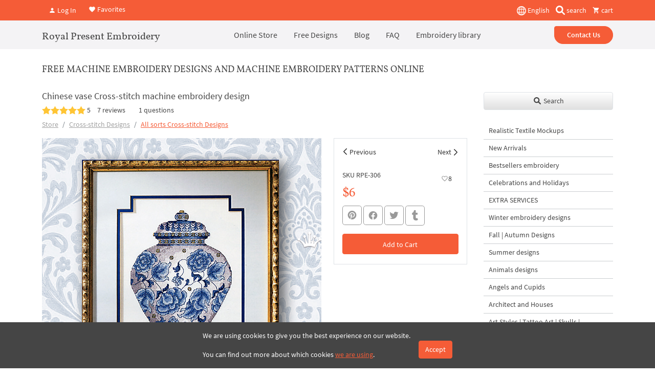

--- FILE ---
content_type: text/html; charset=UTF-8
request_url: https://royalpresentembroidery.store/Chinese-vase-Cross-stitch-machine-embroidery-design-p20298169/
body_size: 18459
content:
<!DOCTYPE html>
<html lang="en">
    <head>
        <meta charset="UTF-8" />
        <meta name="robots" content="index, follow, max-snippet:-1, max-image-preview:large, max-video-preview:-1">
        <meta name="viewport" content="width=device-width, initial-scale=1.0" />
                    <meta name="robots" content="noindex, nofollow"/>
                <meta http-equiv="X-UA-Compatible" content="IE=edge">
        <link rel="apple-touch-icon" sizes="180x180" href="/images/favicon/apple-touch-icon.png">
        <link rel="icon" type="image/png" sizes="32x32" href="/images/favicon/favicon-32x32.png">
        <link rel="icon" type="image/png" sizes="16x16" href="/images/favicon/favicon-16x16.png">
        <link rel="manifest" href="/images/favicon/site.webmanifest">
        <link rel="mask-icon" href="/images/favicon/safari-pinned-tab.svg" color="#5bbad5">
        <link rel="shortcut icon" href="/images/favicon/favicon.ico">
        <meta name="msapplication-TileColor" content="#da532c">
        <meta name="msapplication-config" content="/images/favicon/browserconfig.xml">
        <meta name="theme-color" content="#ffffff">
        <meta name="google-site-verification" content="2jZ06NbJKhjkQ2QosVrtvl9uVEckpkEGtl9xxhhANuk" />
        <meta name="google-site-verification" content="4D7Y-sUkosfKNPLG2VYoDLZOCmpOzFlYC-XjSImduSc" />
        <meta name="google-site-verification" content="0j-Ap7yiDzYMC055i_BeR5NV9Wgat1fcxhZBR9cXngA" />
        <meta name="facebook-domain-verification" content="gc9jv1psodgsdr5dey4z4a34aniopf" />


                    <link rel="preload" href="/assets/a656639f//css/bootstrap.css?v=1.9492" as="style" crossorigin="anonymous">
                    <title>Chinese vase Cross-stitch machine embroidery design | Royal Present Embroidery</title>
        <meta name="description" content="First of all you can use it like creative element of your home interior. If you look for something extra-ordinary Cross-stitch machine embroidery desi...">
<meta property="og:description" content="First of all you can use it like creative element of your home interior. If you look for something extra-ordinary Cross-stitch machine embroidery desi...">
<meta name="twitter:description" content="First of all you can use it like creative element of your home interior. If you look for something extra-ordinary Cross-stitch machine embroidery desi...">
<meta property="og:title" content="Chinese vase Cross-stitch machine embroidery design | Royal Present Embroidery">
<meta name="twitter:title" content="Chinese vase Cross-stitch machine embroidery design | Royal Present Embroidery">
<meta property="og:url" content="https://royal-present.com/Chinese-vase-Cross-stitch-machine-embroidery-design-p20298169/">
<meta name="twitter:url" content="https://royal-present.com/Chinese-vase-Cross-stitch-machine-embroidery-design-p20298169/">
<meta property="og:image" content="https://cdn.royal-present.com/product-Chinese-vase-Cross-stitch-machine-embroidery-design-p20298169-902-120.jpeg">
<meta name="twitter:image" content="https://cdn.royal-present.com/product-Chinese-vase-Cross-stitch-machine-embroidery-design-p20298169-902-120.jpeg">
<meta property="og:type" content="website">
<meta property="og:site_name" content="Royal Present Embroidery">
<meta name="twitter:card" content="summary_large_image">
<link href="https://royal-present.com/Chinese-vase-Cross-stitch-machine-embroidery-design-p20298169/" rel="canonical">
<link href="https://royal-present.com/Chinese-vase-Cross-stitch-machine-embroidery-design-p20298169/" rel="x-default">
<link href="https://royal-present.com/Chinese-vase-Cross-stitch-machine-embroidery-design-p20298169/" rel="alternate" hreflang="en">
<link href="https://royal-present.com/fr/Chinese-vase-Cross-stitch-machine-embroidery-design-p20298169/" rel="alternate" hreflang="fr">
<link href="/css/bootstrap.css?v=1.9492" rel="stylesheet" media="screen">                <!-- Global WebSite schema added: SearchAction enabled --><script type="application/ld+json">
{
    "@context": "https://schema.org",
    "@type": "WebSite",
    "@id": "https://royal-present.com/#website",
    "url": "https://royal-present.com/",
    "name": "Royal Present Embroidery",
    "alternateName": "Royal Present Machine Embroidery",
    "potentialAction": {
        "@type": "SearchAction",
        "target": "https://royal-present.com/search/?search={search_term_string}",
        "query-input": "required name=search_term_string"
    },
    "publisher": {
        "@type": "Organization",
        "@id": "https://royal-present.com/#organization",
        "name": "Royal Present Embroidery",
        "url": "https://royal-present.com/contact-us/",
        "logo": {
            "@type": "ImageObject",
            "url": "https://royal-present.com/images/logo-1000.png"
        }
    },
    "sameAs": [
        "https://www.facebook.com/Royalpresentemb",
        "https://www.instagram.com/royalpresentembroiderysia/",
        "https://www.pinterest.ru/royalpresent/"
    ],
    "inLanguage": "en"
}</script>
<!-- STRUCTURED DATA BLOCK TRIGGERED --><script type="application/ld+json">{"@context":"https://schema.org","@type":"Product","@id":"https://royal-present.com/Chinese-vase-Cross-stitch-machine-embroidery-design-p20298169/","name":"Chinese vase Cross-stitch machine embroidery design","description":"First of all you can use it like creative element of your home interior. If you look for something extra-ordinary Cross-stitch machine embroidery desi...","url":"https://royal-present.com/Chinese-vase-Cross-stitch-machine-embroidery-design-p20298169/","inLanguage":"en","image":"https://cdn.royal-present.com/product-Chinese-vase-Cross-stitch-machine-embroidery-design-p20298169-902-120.jpeg","publisher":{"@type":"Organization","name":"Royal Present Embroidery","logo":{"@type":"ImageObject","url":"https://royal-present.com/images/logo-1000.png"}},"abstract":"Machine embroidery design: Chinese vase Cross-stitch machine embroidery design","keywords":"chinese, vase, cross-stitch, machine, embroidery, design","brand":{"@type":"Brand","name":"Royal Present Embroidery","url":"https://royal-present.com/#brand"},"sku":null,"mpn":null,"material":"Digital embroidery file","category":{"@type":"CollectionPage","name":"All sorts Cross-stitch Designs","url":"https://royal-present.com/All-sorts-Cross-stitch-Designs-c4672003/"},"isPartOf":{"@type":"CollectionPage","@id":"https://royal-present.com/Chinese-vase-Cross-stitch-machine-embroidery-design-p20298169/","url":"https://royal-present.com/Chinese-vase-Cross-stitch-machine-embroidery-design-p20298169/"},"aggregateRating":{"@type":"AggregateRating","ratingValue":5,"reviewCount":7},"review":[{"@type":"Review","author":{"@type":"Person","name":"cristina_spiguel@hotmail.com"},"reviewRating":{"@type":"Rating","ratingValue":5,"bestRating":5,"worstRating":1},"datePublished":"2020-07-06T10:49:40+00:00","reviewBody":""},{"@type":"Review","author":{"@type":"Person","name":"izzy52shar@aol.com"},"reviewRating":{"@type":"Rating","ratingValue":5,"bestRating":5,"worstRating":1},"datePublished":"2020-06-07T09:29:06+00:00","reviewBody":""},{"@type":"Review","author":{"@type":"Person","name":"hettie.o@telkomsa.net"},"reviewRating":{"@type":"Rating","ratingValue":5,"bestRating":5,"worstRating":1},"datePublished":"2019-01-15T10:49:11+00:00","reviewBody":""},{"@type":"Review","author":{"@type":"Person","name":"sylviadavid@shaw.ca"},"reviewRating":{"@type":"Rating","ratingValue":5,"bestRating":5,"worstRating":1},"datePublished":"2019-01-12T21:52:33+00:00","reviewBody":""},{"@type":"Review","author":{"@type":"Person","name":"fngbell@gmail.com"},"reviewRating":{"@type":"Rating","ratingValue":5,"bestRating":5,"worstRating":1},"datePublished":"2018-08-22T04:00:00+00:00","reviewBody":""},{"@type":"Review","author":{"@type":"Person","name":"flournoyfrance@yahoo.com"},"reviewRating":{"@type":"Rating","ratingValue":5,"bestRating":5,"worstRating":1},"datePublished":"2016-08-22T04:00:00+00:00","reviewBody":""},{"@type":"Review","author":{"@type":"Person","name":"deborfah"},"reviewRating":{"@type":"Rating","ratingValue":5,"bestRating":5,"worstRating":1},"datePublished":"2016-08-03T04:00:00+00:00","reviewBody":""}],"offers":{"@type":"Offer","@id":"https://royal-present.com/Chinese-vase-Cross-stitch-machine-embroidery-design-p20298169/#offer","priceCurrency":"USD","price":6,"availability":"https://schema.org/InStock","itemCondition":"https://schema.org/NewCondition","availabilityStarts":"2013-02-19T07:23:50+00:00","url":"https://royal-present.com/Chinese-vase-Cross-stitch-machine-embroidery-design-p20298169/","seller":{"@type":"Organization","@id":"https://royal-present.com/#organization"},"deliveryLeadTime":{"@type":"QuantitativeValue","value":0,"unitCode":"DAY"},"shippingDetails":{"@type":"OfferShippingDetails","shippingRate":{"@type":"MonetaryAmount","value":0,"currency":"USD"},"shippingDestination":{"@type":"DefinedRegion","addressCountry":"LV","name":"Latvia"},"deliveryTime":{"@type":"ShippingDeliveryTime","handlingTime":{"@type":"QuantitativeValue","minValue":0,"maxValue":1,"unitCode":"DAY"},"transitTime":{"@type":"QuantitativeValue","minValue":0,"maxValue":1,"unitCode":"DAY"}},"shippingLabel":"Digital Delivery"},"hasMerchantReturnPolicy":{"@type":"MerchantReturnPolicy","merchantReturnLink":"https://royal-present.com/refunds-and-returns/","returnPolicyCategory":"https://schema.org/MerchantReturnNotPermitted","applicableCountry":"LV","merchantReturnDays":0}},"author":{"@type":"Person","name":"Ludmila Konovalova","url":"https://royal-present.com/ludmila-konovalova-machine-embroidery-designer/"},"mainEntityOfPage":{"@type":"WebPage","@id":"https://royal-present.com/Chinese-vase-Cross-stitch-machine-embroidery-design-p20298169/"},"creator":{"@type":"Organization","name":"Royal Present Embroidery","url":"https://royal-present.com/#organization"},"copyrightHolder":{"@type":"Organization","name":"Royal Present Embroidery"},"about":{"@type":"Thing","name":"Chinese vase Cross-stitch machine embroidery design","url":"https://royal-present.com/Chinese-vase-Cross-stitch-machine-embroidery-design-p20298169/"},"breadcrumb":{"@type":"BreadcrumbList","itemListElement":[{"@type":"ListItem","position":1,"name":"Store","item":"https://royal-present.com/"},{"@type":"ListItem","position":2,"name":"Cross-stitch Designs","item":"https://royal-present.com/Cross-stitch-Machine-Embroidery-Designs-c4586039/"},{"@type":"ListItem","position":3,"name":"All sorts Cross-stitch Designs","item":"https://royal-present.com/All-sorts-Cross-stitch-Designs-c4672003/"}]},"datePublished":"2013-02-19T07:23:50+00:00","dateModified":"2022-02-14T23:29:44+00:00","additionalProperty":[{"@type":"PropertyValue","name":"AIContext","value":"{\"summary\":\"Machine embroidery design: Chinese vase Cross-stitch machine embroidery design\",\"keywords\":\"chinese, vase, cross-stitch, machine, embroidery, design\",\"language\":\"en\",\"contentType\":\"Product\",\"contentSource\":\"https://royal-present.com/Chinese-vase-Cross-stitch-machine-embroidery-design-p20298169/\",\"contentVersion\":\"2026-01-25\"}","description":"Machine-readable AI context for LLM systems"}],"potentialAction":[{"@type":"CommunicateAction","name":"Retrieve data via API","target":{"@type":"EntryPoint","urlTemplate":"https://royal-present.com/api/gpt/designs/?query={search_term}","encodingType":"application/json"},"actionStatus":"https://schema.org/PotentialActionStatus","object":{"@type":"SoftwareApplication","name":"Royal Present Embroidery API","applicationCategory":"API","operatingSystem":"Web"}}]}</script>
<script type="application/ld+json" data-ai-context="true">
{
    "@context": "https://schema.org",
    "@type": "Dataset",
    "name": "AI Context Metadata",
    "description": "Machine-readable summary for large language models.",
    "identifier": "https://royal-present.com/Chinese-vase-Cross-stitch-machine-embroidery-design-p20298169/",
    "license": "https://royal-present.com/users-agreement/",
    "creator": {
        "@type": "Organization",
        "name": "Royal Present Embroidery",
        "url": "https://royal-present.com/#organization"
    },
    "distribution": {
        "@type": "DataDownload",
        "encodingFormat": "application/json",
        "contentUrl": "https://royal-present.com/Chinese-vase-Cross-stitch-machine-embroidery-design-p20298169/"
    },
    "includedInDataCatalog": {
        "@type": "DataCatalog",
        "name": "Royal Present Embroidery Knowledge Layer"
    },
    "about": {
        "@type": "Thing",
        "name": "LLM Metadata",
        "additionalType": "AIContext",
        "description": "{\"summary\":\"Machine embroidery design: Chinese vase Cross-stitch machine embroidery design\",\"keywords\":\"chinese, vase, cross-stitch, machine, embroidery, design\",\"language\":\"en\",\"contentType\":\"Product\",\"contentSource\":\"https://royal-present.com/Chinese-vase-Cross-stitch-machine-embroidery-design-p20298169/\",\"contentVersion\":\"2026-01-25\"}"
    }
}
</script>

<!-- Global site tag (gtag.js) - Google Analytics -->
<script async src="https://www.googletagmanager.com/gtag/js?id=G-E6QRZWJLS9"></script>
<script>
  window.dataLayer = window.dataLayer || [];
  function gtag(){dataLayer.push(arguments);}
  gtag('js', new Date());

  gtag('config', 'G-E6QRZWJLS9');
</script>
<!-- End Google Tag Manager -->
<script id="mcjs">!function(c,h,i,m,p){m=c.createElement(h),p=c.getElementsByTagName(h)[0],m.async=1,m.src=i,p.parentNode.insertBefore(m,p)}(document,"script","https://chimpstatic.com/mcjs-connected/js/users/05c2585cf60a1b5a96d0d648c/7af3eb16163bc12211f06c895.js");</script>
<style>
    @media all and (max-width: 700px) {
        img {
            max-width: 100% !important;
        }
    }

</style>
    </head>
    <body class="">
        


<div class="offcanvas offcanvas-end" tabindex="-1" id="offcanvas" >
    <div class="offcanvas-header">
        <button type="button" class="btn-close text-reset" data-bs-dismiss="offcanvas" aria-label="Close"></button>
    </div>
    <div class="offcanvas-body">
        <ul class="nav flex-column">
            <li class="nav-item">
<a class="nav-link text-black fs-main" href="/" target="_self">Online Store</a></li>
<li class="nav-item"><a class="nav-link text-black fs-main" href="/blog/free-machine-embroidery-designs-2/" target="_blank">Free Designs</a></li>
<li class="nav-item"><a class="nav-link text-black fs-main" href="/blog/" target="_blank">Blog</a></li>
<li class="nav-item"><a class="nav-link text-black fs-main" href="/faq/" target="_blank">FAQ</a></li>
<li class="nav-item"><a class="nav-link text-black fs-main" href="/machine-embroidery-tutorials/" target="_blank">Embroidery library</a></li>        </ul>
        <a href="/contact-us/" class="btn btn-warning w-100 mt-4">Contact Us</a>
    </div>
</div>

<div class="fixed-top top-nav bg-warning z-index-5">
    <div class="container d-flex align-items-center justify-content-between py-2" style="height: 40px;">
        <div class="header-btns-widget">
            <button type="button" class="btn modal-open-autorize text-white text-decoration-none me-2" data-bs-toggle="modal" data-bs-target="#autorize-modal"><i class="mdi mdi-account"></i> Log In</button>

         <a href="/favorites/" class="text-white text-decoration-none"><i class="mdi mdi-heart"></i> Favorites</a>

    </div>

        <div class="d-flex align-items-center">
            <div class="dropdown me-2">
            <button class="p-0 border-0 bg-transparent text-white" type="button" id="dropdownMenuButton1" data-bs-toggle="dropdown" aria-expanded="false">
                <img src="/images/flags/global.svg?v=4" alt="global" width="18" height="18" style="height: 18px;"> English            </button>
            <ul class="dropdown-menu" aria-labelledby="dropdownMenuButton1">
                                    <li><a class="dropdown-item switch-lang-url" data-lang="en" data-url="/Chinese-vase-Cross-stitch-machine-embroidery-design-p20298169/" href="#">English</a></li>
                                        <li><a class="dropdown-item switch-lang-url" data-lang="fr" data-url="/Chinese-vase-Cross-stitch-machine-embroidery-design-p20298169/" href="#">Français</a></li>
                                </ul>
        </div>
            <button type="button" data-bs-toggle="modal" data-bs-target="#search-modal" class="bg-transparent border-0 d-inline-block text-white text-decoration-none px-1 me-2 me-sm-0">
        <img src="/images/magnifying-glass-solid.svg" alt="search" class="d-inline" style="height: 18px; margin-top: -3px;" width="18" height="18"/> <span class="d-none d-sm-inline">search</span>
    </button>
    <a href="/cart/" class=" d-none text-white text-decoration-none basket-top ms-2 me-1 me-sm-0">
        <i class="mdi mdi-cart"></i> <span>0</span> <span class="d-inline">items</span>
    </a>
    <a href="/cart/" class=" d-block  text-white text-decoration-none ms-2 basket-top ms-2 me-1 me-sm-0 empty-top-b"><i class="mdi mdi-cart"></i> cart</a>
</div>    </div>
</div>
<div class="fixed-top top-nav bg-light z-index-4" style="margin-top: 40px">
    <div class="container position-relative">
        <header class="d-flex flex-wrap align-items-center justify-content-between justify-content-lg-between top-nav" style="min-height: 52px;">
            <button type="btn" class="burger d-lg-none mobile-menu-show mobile-menu-catalog" aria-label="Menu" data-bs-toggle="offcanvas" data-bs-target="#offcanvascatalog" aria-controls="offcanvas" style="left: 15px !important;">
                <span></span>
                <span></span>
                <span></span>
            </button>
            <a href="/" class="text-lg-start text-center second-f col-12 d-block d-lg-flex align-items-center col-lg-auto my-1 mb-lg-0 text-decoration-none text-black fs-4">
                Royal Present Embroidery
            </a>
            <ul class="nav col-12 col-lg-auto mb-2 justify-content-center mb-lg-0 d-none d-lg-flex py-2">
                <li class="nav-item">
<a class="nav-link text-black fs-main" href="/" target="_self">Online Store</a></li>
<li class="nav-item"><a class="nav-link text-black fs-main" href="/blog/free-machine-embroidery-designs-2/" target="_blank">Free Designs</a></li>
<li class="nav-item"><a class="nav-link text-black fs-main" href="/blog/" target="_blank">Blog</a></li>
<li class="nav-item"><a class="nav-link text-black fs-main" href="/faq/" target="_blank">FAQ</a></li>
<li class="nav-item"><a class="nav-link text-black fs-main" href="/machine-embroidery-tutorials/" target="_blank">Embroidery library</a></li>            </ul>


            <div class="col-lg-auto text-end  d-none d-lg-block">
                <a href="/contact-us/" class="btn btn-warning rounded-pill px-4 start-radius fw-bolder">Contact Us</a>
            </div>
            <button type="btn" class="burger d-lg-none" aria-label="Menu"  data-bs-toggle="offcanvas" data-bs-target="#offcanvas" aria-controls="offcanvas">
                <span></span>
                <span></span>
                <span></span>
            </button>
        </header>
    </div>
</div>

<div class="offcanvas offcanvas-start top-0" tabindex="-1" id="offcanvascatalog">
    <div class="offcanvas-header">
        <button type="button" class="btn-close text-reset" data-bs-dismiss="offcanvas" aria-label="Close"></button>
    </div>
    <div class="offcanvas-body">
        <button type="button" class="btn btn-light w-100 mb-3 shadow-sm border" data-bs-toggle="modal" data-bs-target="#search-modal"><i class="fa fa-search"></i> Global search</button>
        <div class="shop-categories-menu" data-lang="en"></div>
    </div>
</div>    <div class="container" style="margin-top: 100px">
        <div class="row">
            
                <div class="col-lg-9 col-12">
                    <div id="shop-body" class="waiting f 1221">
    <div>
    <h3 class="head-1 fs-5 second-f text-uppercase pt-4 pb-4">Free Machine Embroidery Designs and Machine Embroidery Patterns Online</h3>
    <h1 class="shop-product-title fs-5 mb-0">Chinese vase Cross-stitch machine embroidery design</h1>
    <div class="product-rating d-flex align-items-center w-100 text-nowrap">
        <div class="mdi mdi-star fs-5"></div><div class="mdi mdi-star fs-5"></div><div class="mdi mdi-star fs-5"></div><div class="mdi mdi-star fs-5"></div><div class="mdi mdi-star fs-5"></div>&nbsp;5<button type="button" class="go-reviews-block btn">7 reviews</button><button type="button" class="btn text-nowrap go-questions-block go-questions-form">1 questions</button>    </div>
    <nav aria-label="breadcrumb">
        <ol class="breadcrumb">
            <li class="breadcrumb-item"><a href="/" class="text-black-50 main-item">Store</a></li>
                            <li class="breadcrumb-item"><a href="/Cross-stitch-Machine-Embroidery-Designs-c4586039/"  class="text-black-50" data-id="702">Cross-stitch Designs</a></li>
                            <li class="breadcrumb-item active" aria-current="page"><a href="/All-sorts-Cross-stitch-Designs-c4672003/"  data-id="655">All sorts Cross-stitch Designs</a></li>
        </ol>
    </nav>
    <div class="row product-item" >
        <div class="col-lg-8 col-md-8 col-sm-12 col-12 product-item-gal">
            <a data-gallery="gallery1" href="https://cdn.royal-present.com/product-Chinese-vase-Cross-stitch-machine-embroidery-design-p20298169-902.jpeg" data-caption="Chinese vase Cross-stitch machine embroidery design" class="glightbox loading-back-all mb-2 d-block w-100">
                <img class="w-100 lazyload main-img h-auto" src="/images/800x800.png" width="800px" height="800px" data-src="https://cdn.royal-present.com/product-Chinese-vase-Cross-stitch-machine-embroidery-design-p20298169-902.jpeg" alt="Chinese vase Cross-stitch machine embroidery design" title="Chinese vase Cross-stitch machine embroidery design" />
            </a>
                        <div class="quick-gallery-body mb-3 position-relative">
                    <div class="quick-gallery d-block overflow-hidden" style="height: 80px; margin: 0 -4px">
                                                    <a data-gallery="gallery1" href="https://cdn.royal-present.com/product-Chinese-vase-Cross-stitch-machine-embroidery-design-p20298169-902-1.jpg" data-caption="Chinese vase Cross-stitch machine embroidery design" class="glightbox mx-1 mb-2 d-inline-block" style="height: 80px;" >
                            <img class="lazyload h-100 w-auto" alt="Chinese vase Cross-stitch machine embroidery design" width="100px" height="100px" title="Chinese vase Cross-stitch machine embroidery design" src="/images/100х100.png" data-src="https://cdn.royal-present.com/product-Chinese-vase-Cross-stitch-machine-embroidery-design-p20298169-902-1-120.jpg" />
                        </a>
                                            </div>
                <div class="check-count-gal position-absolute top-0 end-0 h-100 d-none align-items-center justify-content-center rounded-0 back-active text-white bg-secondary" style="width: 80px;"></div>
            </div>

                            </div>
        <div class="col-lg-4 col-md-4 col-sm-12 col-12 mb-3">
            <div class="product-settings border w-100">
                                <div class="prev-next-product-arrows w-100 d-flex px-1">
                    <a  href="/One-Color-House-Cross-stitch-Machine-Embroidery-Design-3-sizes-p172475697/" class="go-product prev-product-arrow w-50 pb-2 pt-3 px-3 position-relative text-black-50 text-decoration-none" data-id="1588">Previous</a>
                    <a href="/One-Color-House-Cross-stitch-Machine-Embroidery-Design-3-sizes-p172475697/" class="go-product next-product-arrow w-50 pb-2 pt-3 px-3 position-relative text-end text-black-50 text-decoration-none"  data-id="919">Next</a>
                </div>
                <div class="w-100 p-3 position-relative pb-1">
                    <p class="pull-left product-sku mb-1">SKU RPE-306</p>
                    <button type="button" class="btn position-absolute top-0 end-0 mt-3 me-3 text-black text-decoration-none pull-right like-it" data-id="902"><i class="text-black-50 mdi mdi-heart-outline out-icon"></i><i class="text-black-50 mdi mdi-heart in-icon"></i><span class="fav-count">8</span></button>
                    <div class="product-price">
                                                <span class="text-warning fs-2 second-f">$6</span>
                                            </div>

                                                            <div class="social-max mb-3 mt-2">
        <div class="share-container">
        <a onClick="window.open('https://www.pinterest.com/pin/create/link/?url=https%3A%2F%2Froyalpresentembroidery.store%2FChinese-vase-Cross-stitch-machine-embroidery-design-p20298169%2F&media=https%3A%2F%2Fcdn.royal-present.com%2Fproduct-Chinese-vase-Cross-stitch-machine-embroidery-design-p20298169-902.jpeg&description=Size%3A+132.0x175.5+mm+%285.20x6.91+%22%29%2C+Stitches%3A+55422Formats%3A+.dst%2C+.pec%2C+.vip%2C+.hus%2C+.pes%2C+.exp%2C+.jef%2C+sew%2C+vp3%2C+xxx%2C+datWe+recommend+to+embroider+it+i.../','sharer','toolbar=0,status=0,width=700,height=400');" href="javascript: void(0)" class="btn rounded-3 fs-4 btn-sm btn-outline-mid-grey share__link lh-1 p-2" title="Share to Pinterest">
            <i class="mdi mdi-pinterest share__icon"></i>
        </a>
                <a onClick="window.open('https://www.facebook.com/sharer.php?u=https%3A%2F%2Froyalpresentembroidery.store%2FChinese-vase-Cross-stitch-machine-embroidery-design-p20298169%2F/','sharer','toolbar=0,status=0,width=700,height=400');" href="javascript: void(0)" class="btn rounded-3 fs-4 btn-sm btn-outline-mid-grey share__link lh-1 p-2" title="Share to Facebook">
            <i class="mdi mdi-facebook share__icon"></i>
        </a>
                <a onClick="window.open('https://twitter.com/intent/tweet?url=https%3A%2F%2Froyalpresentembroidery.store%2FChinese-vase-Cross-stitch-machine-embroidery-design-p20298169%2F&text=Chinese+vase+Cross-stitch+machine+embroidery+design/','sharer','toolbar=0,status=0,width=700,height=400');" href="javascript: void(0)" class="btn rounded-3 fs-4 btn-sm btn-outline-mid-grey share__link lh-1 p-2" title="Share to Twitter">
            <i class="mdi mdi-twitter share__icon"></i>
        </a>
                <a onClick="window.open('https://www.tumblr.com/widgets/share/tool?posttype=link&canonicalUrl=https%3A%2F%2Froyalpresentembroidery.store%2FChinese-vase-Cross-stitch-machine-embroidery-design-p20298169%2F&content=https%3A%2F%2Fcdn.royal-present.com%2Fproduct-Chinese-vase-Cross-stitch-machine-embroidery-design-p20298169-902.jpeg&title=Chinese+vase+Cross-stitch+machine+embroidery+design&caption=Size%3A+132.0x175.5+mm+%285.20x6.91+%22%29%2C+Stitches%3A+55422Formats%3A+.dst%2C+.pec%2C+.vip%2C+.hus%2C+.pes%2C+.exp%2C+.jef%2C+sew%2C+vp3%2C+xxx%2C+datWe+recommend+to+embroider+it+i...&description=Size%3A+132.0x175.5+mm+%285.20x6.91+%22%29%2C+Stitches%3A+55422Formats%3A+.dst%2C+.pec%2C+.vip%2C+.hus%2C+.pes%2C+.exp%2C+.jef%2C+sew%2C+vp3%2C+xxx%2C+datWe+recommend+to+embroider+it+i.../','sharer','toolbar=0,status=0,width=700,height=400');" href="javascript: void(0)" class="btn rounded-3 fs-4 btn-sm btn-outline-mid-grey share__link lh-1 p-2" title="Share to Tumblr">
            <div class="svg-div d-flex align-items-center justify-content-center"><svg xmlns="http://www.w3.org/2000/svg" viewBox="0 0 320 512"><path d="M309.8 480.3c-13.6 14.5-50 31.7-97.4 31.7-120.8 0-147-88.8-147-140.6v-144H17.9c-5.5 0-10-4.5-10-10v-68c0-7.2 4.5-13.6 11.3-16 62-21.8 81.5-76 84.3-117.1.8-11 6.5-16.3 16.1-16.3h70.9c5.5 0 10 4.5 10 10v115.2h83c5.5 0 10 4.4 10 9.9v81.7c0 5.5-4.5 10-10 10h-83.4V360c0 34.2 23.7 53.6 68 35.8 4.8-1.9 9-3.2 12.7-2.2 3.5.9 5.8 3.4 7.4 7.9l22 64.3c1.8 5 3.3 10.6-.4 14.5z"/></svg></div>
        </a>
            </div>
</div>

                    <button type="button" class="btn btn-warning w-100 add-basket full-product margin-top-15 " data-id="902"  data-sku="RPE-306" data-name="Chinese vase Cross-stitch machine embroidery design" data-price="6">
                        <span class="add-to-bag">Add to Cart</span>
                        <span class="in-the-bag">In the Cart</span>
                    </button>
                    <p class="check-pr d-none pt-0 mb-2 text-danger" data-id="902"><i class="mdi mdi-alert text-warning"></i> You have already purchased this design.</p>

                    <a href="/cart/" class="pb-2 go-to-checkout d-none" data-id="902">Go to Checkout</a>
                </div>
            </div>
        </div>
        <div class="col-xs-12 ">
                        <blockquote>
                <p><strong>By knowing the speed of your embroidery machine, you can find out how long it will take to embroider a design.<br>To use the embroidery calculator, click on the number of stitches in the product description.</strong></p>
            </blockquote>
                        <!DOCTYPE html PUBLIC "-//W3C//DTD HTML 4.0 Transitional//EN" "http://www.w3.org/TR/REC-html40/loose.dtd">
<html><body><p>Size: 132.0x175.5 mm (5.20x6.91 "), <a rel="nofollow" class="calculate-time-embroidery" data-stitch="55422" href="#!">Stitches: 55422</a><br>Formats: .dst, .pec, .vip, .hus, .pes, .exp, .jef, sew, vp3, xxx, dat</p><p><strong>We recommend to embroider it in three stages, as manual embroidery implies making a thread in two-three layers. Or you can use cotton thread.<br></strong></p><p><u>This design has been tested and reviewed to ensure top quality. Test stitch the design, or portions of it, before stitching it onto your final item, as results may vary depending on fabric and stabilizer combination.  </u><u></u></p><p><u><u><u><u>• This product may be used to create limited products for sale. Bulk product manufacturing is not permitted. Please don't sell or trade the embroidery file.</u></u></u></u></p></body></html>

        </div>

        <div class="col-12 like-products" data-id="902" data-lang="en">
        </div>
        <div class="col-12 recent-products" data-id="902" data-lang="en">
        </div>
        <div class="col-12 new-products"  data-lang="en">
        </div>
        <div class="col-12">
            <div class="full-page-reviews">
                <ul class="nav nav-tabs" id="q&a" role="tablist">
                    <li class="nav-item" role="presentation">
                        <a
                            class="nav-link active"
                            id="reviews-tab"
                            data-bs-toggle="tab"
                            href="#reviews-cont"
                            role="tab"
                            aria-controls="reviews-cont"
                            aria-selected="true"
                        ><i class="mdi mdi-star fs-4 lh-1"></i><span class="d-none d-sm-inline">Reviews & Ratings</span> <span class="badge bg-black bg-opacity-25 text-black  ms-3 translate-middle py-1 px-1">7</span></a>
                    </li>
                    <li class="nav-item"  role="presentation">
                        <a
                            class="nav-link"
                            id="questions-tab"
                            data-bs-toggle="tab"
                            href="#questions-cont"
                            role="tab"
                            aria-controls="questions-cont"
                            aria-selected="false"
                        ><i class="mdi mdi-comment fs-4 lh-1"></i><span class="d-none d-sm-inline">Questions & Answers</span> <span class="badge bg-black bg-opacity-25 text-black  ms-3 translate-middle py-1 px-1">1</span></a>
                    </li>
                </ul>
                <div class="tab-content" id="ex1-content">
                    <div class="tab-pane fade show active pt-3" id="reviews-cont" role="tabpanel" aria-labelledby="reviews-tab">
                        <div class="full-page-reviews-static-div pb-3">
                            <div class="row d-flex align-items-center">
    <div class="col-lg-3 col-md-3 col-12 text-center">
        <h3 class="fs-1">5</h3>
        <a href="#!" data-product="902" class="percent-clear-review">7 reviews</a>
        <p class="yellow-text"><i class="mdi mdi-star"></i><i class="mdi mdi-star"></i><i class="mdi mdi-star"></i><i class="mdi mdi-star"></i><i class="mdi mdi-star"></i></p>
    </div>
    <div class="col-lg-5 col-md-5 col-12 ">
                    <div class="d-flex flex-row align-items-center py-1">
                <span class="d-flex flex-nowrap pe-1">5<i class="mdi mdi-star"></i></span>
                <div class="progress w-100">
                    <div class="progress-bar bg-yellow" role="progressbar" aria-valuenow="100" style="width: 100%" aria-valuemin="0" aria-valuemax="100"></div>
                </div>
                <div class="fs-6 ps-1" style="width: 50px">100%</div>
            </div>
                        <div class="d-flex flex-row align-items-center py-1">
                <span class="d-flex flex-nowrap pe-1">4<i class="mdi mdi-star"></i></span>
                <div class="progress w-100">
                    <div class="progress-bar bg-yellow" role="progressbar" aria-valuenow="0" style="width: 0%" aria-valuemin="0" aria-valuemax="100"></div>
                </div>
                <div class="fs-6 ps-1" style="width: 50px">0%</div>
            </div>
                        <div class="d-flex flex-row align-items-center py-1">
                <span class="d-flex flex-nowrap pe-1">3<i class="mdi mdi-star"></i></span>
                <div class="progress w-100">
                    <div class="progress-bar bg-yellow" role="progressbar" aria-valuenow="0" style="width: 0%" aria-valuemin="0" aria-valuemax="100"></div>
                </div>
                <div class="fs-6 ps-1" style="width: 50px">0%</div>
            </div>
                        <div class="d-flex flex-row align-items-center py-1">
                <span class="d-flex flex-nowrap pe-1">2<i class="mdi mdi-star"></i></span>
                <div class="progress w-100">
                    <div class="progress-bar bg-yellow" role="progressbar" aria-valuenow="0" style="width: 0%" aria-valuemin="0" aria-valuemax="100"></div>
                </div>
                <div class="fs-6 ps-1" style="width: 50px">0%</div>
            </div>
                        <div class="d-flex flex-row align-items-center py-1">
                <span class="d-flex flex-nowrap pe-1">1<i class="mdi mdi-star"></i></span>
                <div class="progress w-100">
                    <div class="progress-bar bg-yellow" role="progressbar" aria-valuenow="0" style="width: 0%" aria-valuemin="0" aria-valuemax="100"></div>
                </div>
                <div class="fs-6 ps-1" style="width: 50px">0%</div>
            </div>
                </div>
    <div class="col-lg-4 col-md-4 col-12 flex-row text-center">
        <h3 class="fs-1">100%</h3>
        <p>of customers recommend</p>
        <div class="progress w-100">
            <div class="progress-bar bg-yellow" role="progressbar" aria-valuenow="100" style="width: 100%" aria-valuemin="0" aria-valuemax="100"></div>
        </div>
    </div>
</div>


                        </div>
                        
<div class="row text-center d-flex justify-content-center d-none">
    <div class="col-md-5 col-xs-12 text-center pt-3 pb-4">
        <button type="button" class="btn btn-outline-primary btn-lg view-review-form" data-product="902">Write Review</button>
    </div>
</div>
<form id="form-review" class="form-review-inner d-none" action="/send-review/" method="post">
<input type="hidden" name="_csrf" value="V7lRJ_I_pY_KmVRLvDGY-kVA_S8MzPxegVRb8_lhb0gbjWN3wlTjwfzWZB3QdMiNKgmbf1WGkAfwIjeKmxBdIg==">    <h4 class="">Rate your experience with <b>Chinese vase Cross-stitch machine embroidery design</b></h4>
        <div class="star-body">
            <div class="star-container">
                <div class="star star__checked" data-v="5"  data-text="Great"></div>
                <div class="star" data-v="4" data-text="Good"></div>
                <div class="star" data-v="3" data-text="Okey"></div>
                <div class="star" data-v="2" data-text="Bad"></div>
                <div class="star" data-v="1" data-text="Terrible"></div>
            </div>
            <p class="text-star"></p>
            <div class="form-group field-reviews-rating">

<input type="hidden" id="reviews-rating" class="form-control" name="Reviews[rating]" value="5">

<div class="help-block"></div>
</div>                    </div>
<!--    -->
        <div class="row mb-3">
        <div class="col-12 col-md-6">
            <div class="form-group field-reviews-customer_name">

<input type="text" id="reviews-customer_name" class="form-control" name="Reviews[customer_name]" placeholder="Your Name">

<div class="help-block"></div>
</div>            <small>Your name will appear as initials</small>
        </div>
        <div class="col-md-6 col-12 ">
            <div class="form-group field-reviews-customer_email required">

<input type="email" id="reviews-customer_email" class="form-control" name="Reviews[customer_email]" placeholder="Your Email" aria-required="true">

<div class="help-block"></div>
</div>            <small>Your email will not be shared publicly</small>
        </div>
    </div>
        <div class="mb-3">
    <div class="form-group field-reviews-feedback">
<label class="form-label" for="reviews-feedback">Write your review</label>
<textarea id="reviews-feedback" class="form-control" name="Reviews[feedback]"></textarea>

<div class="help-block"></div>
</div>    </div>
    <div class="d-none">
        <div class="form-group field-reviews-review_date required">
<label class="control-label" for="reviews-review_date">Write your review</label>
<input type="hidden" id="reviews-review_date" class="form-control" name="Reviews[review_date]" value="1769338809">

<div class="help-block"></div>
</div>        <div class="form-group field-reviews-customer_email required">
<label class="control-label" for="reviews-customer_email">Write your review</label>
<input type="hidden" id="reviews-customer_email" class="form-control" name="Reviews[customer_email]">

<div class="help-block"></div>
</div>        <div class="form-group field-reviews-product_id">

<input type="hidden" id="reviews-product_id" class="form-control" name="Reviews[product_id]" value="902">

<div class="help-block"></div>
</div>    </div>

    <button type="button" id="upload_widget"  class="btn btn-dark">Add videos/photos</button>
    <div class="thumbreviews"></div>
    <div class="p-4 bg-light d-flex border flex-column mb-4 mt-3 align-items-center justify-content-center">
        <button type="submit" class="btn btn-dark btn-lg"><i class="mdi mdi-send"></i> Submit</button>
        <button type="button" class="btn close-from mt-3 mb-3">Cancel</button>
        <p class="mb-0"><small>By submitting this form you agree that your content and your name may be published online according to our <a target="_blank" href="/privacy-policy/">privacy policy</a></small></p>
    </div>
</form>
                        <div class="full-reviews-body-items w-100">
                            
<div class="col-lg-12 col-md-12 col-sm-12 col-12">
    <div class="review-div full-review bg-light border rounded-2 px-3 pt-2 pb-3 position-relative mb-3 overflow-hidden">
        <div class="review-stars">
        <i class="mdi mdi-star"></i><i class="mdi mdi-star"></i><i class="mdi mdi-star"></i><i class="mdi mdi-star"></i><i class="mdi mdi-star"></i>        </div>
        <div class="review-date position-absolute top-0 end-0 mt-2 me-3">
            <small>July 6, 2020</small>
        </div>
                <a href="/Chinese-vase-Cross-stitch-machine-embroidery-design-p20298169/" class="go-product d-flex flex-row align-items-center text-decoration-none" target="_blank" data-id="902">
            <div class="review-product-image">
                                    <img class="lazyload rounded"  width="60" height="60" data-src="https://cdn.royal-present.com/product-Chinese-vase-Cross-stitch-machine-embroidery-design-p20298169-902-120.jpeg"  alt="Chinese vase Cross-stitch machine embroidery design"/>
                                </div>
            <p class="review-product-title ps-3 fs-6 text-black lh-1">Chinese vase Cross-stitch machine embroidery design</p>
        </a>
                <div class="review-feedback w-100 pt-2">
            <p class="active mb-2">Magnificent!!!
I am going to make a wall picture out of it!!!
Just don’t know how to post my projects</p>
        </div>
                <div class="review-hiddenmail fs-6 w-100">
            ***@***.***             <svg xmlns="http://www.w3.org/2000/svg" xmlns:xlink="http://www.w3.org/1999/xlink" version="1.1" width="16" height="16" x="0" y="0" viewBox="0 0 511.363 511.363" style="enable-background:new 0 0 512 512" xml:space="preserve" class=""><g><path xmlns="http://www.w3.org/2000/svg" d="m462.659 143.549-197.705-140.589c-5.551-3.947-12.994-3.947-18.545 0l-197.705 140.589c-4.221 3.001-6.728 7.86-6.728 13.039 0 150.85 77.131 297.269 207.366 353.465 4.045 1.746 8.633 1.746 12.678 0 130.657-56.378 207.366-203.176 207.366-353.465 0-5.178-2.506-10.038-6.727-13.039zm-107.651 90.262-38.056 37.096 8.984 52.379c1.688 9.845-5.931 18.705-15.771 18.705-5.322 0-2.656.679-54.483-26.568l-47.04 24.73c-11.714 6.159-25.453-3.813-23.215-16.867l8.984-52.379-38.056-37.096c-9.478-9.238-4.238-25.386 8.867-27.291l52.592-7.642 23.52-47.656c5.859-11.871 22.835-11.874 28.695 0l23.52 47.656 52.592 7.642c13.097 1.904 18.35 18.048 8.867 27.291z" fill="#00bd53" data-original="#000000" style=""/></g></svg><span class="text-black-50">Verified Buyer</span>        </div>
            </div>
</div>
<div class="col-lg-12 col-md-12 col-sm-12 col-12">
    <div class="review-div full-review bg-light border rounded-2 px-3 pt-2 pb-3 position-relative mb-3 overflow-hidden">
        <div class="review-stars">
        <i class="mdi mdi-star"></i><i class="mdi mdi-star"></i><i class="mdi mdi-star"></i><i class="mdi mdi-star"></i><i class="mdi mdi-star"></i>        </div>
        <div class="review-date position-absolute top-0 end-0 mt-2 me-3">
            <small>June 7, 2020</small>
        </div>
                <a href="/Chinese-vase-Cross-stitch-machine-embroidery-design-p20298169/" class="go-product d-flex flex-row align-items-center text-decoration-none" target="_blank" data-id="902">
            <div class="review-product-image">
                                    <img class="lazyload rounded"  width="60" height="60" data-src="https://cdn.royal-present.com/product-Chinese-vase-Cross-stitch-machine-embroidery-design-p20298169-902-120.jpeg"  alt="Chinese vase Cross-stitch machine embroidery design"/>
                                </div>
            <p class="review-product-title ps-3 fs-6 text-black lh-1">Chinese vase Cross-stitch machine embroidery design</p>
        </a>
                <div class="review-feedback w-100 pt-2">
            <p class="active mb-2">like  very much thank you</p>
        </div>
                <div class="review-hiddenmail fs-6 w-100">
            ***@***.***             <svg xmlns="http://www.w3.org/2000/svg" xmlns:xlink="http://www.w3.org/1999/xlink" version="1.1" width="16" height="16" x="0" y="0" viewBox="0 0 511.363 511.363" style="enable-background:new 0 0 512 512" xml:space="preserve" class=""><g><path xmlns="http://www.w3.org/2000/svg" d="m462.659 143.549-197.705-140.589c-5.551-3.947-12.994-3.947-18.545 0l-197.705 140.589c-4.221 3.001-6.728 7.86-6.728 13.039 0 150.85 77.131 297.269 207.366 353.465 4.045 1.746 8.633 1.746 12.678 0 130.657-56.378 207.366-203.176 207.366-353.465 0-5.178-2.506-10.038-6.727-13.039zm-107.651 90.262-38.056 37.096 8.984 52.379c1.688 9.845-5.931 18.705-15.771 18.705-5.322 0-2.656.679-54.483-26.568l-47.04 24.73c-11.714 6.159-25.453-3.813-23.215-16.867l8.984-52.379-38.056-37.096c-9.478-9.238-4.238-25.386 8.867-27.291l52.592-7.642 23.52-47.656c5.859-11.871 22.835-11.874 28.695 0l23.52 47.656 52.592 7.642c13.097 1.904 18.35 18.048 8.867 27.291z" fill="#00bd53" data-original="#000000" style=""/></g></svg><span class="text-black-50">Verified Buyer</span>        </div>
            </div>
</div>
<div class="col-lg-12 col-md-12 col-sm-12 col-12">
    <div class="review-div full-review bg-light border rounded-2 px-3 pt-2 pb-3 position-relative mb-3 overflow-hidden">
        <div class="review-stars">
        <i class="mdi mdi-star"></i><i class="mdi mdi-star"></i><i class="mdi mdi-star"></i><i class="mdi mdi-star"></i><i class="mdi mdi-star"></i>        </div>
        <div class="review-date position-absolute top-0 end-0 mt-2 me-3">
            <small>January 15, 2019</small>
        </div>
                <a href="/Chinese-vase-Cross-stitch-machine-embroidery-design-p20298169/" class="go-product d-flex flex-row align-items-center text-decoration-none" target="_blank" data-id="902">
            <div class="review-product-image">
                                    <img class="lazyload rounded"  width="60" height="60" data-src="https://cdn.royal-present.com/product-Chinese-vase-Cross-stitch-machine-embroidery-design-p20298169-902-120.jpeg"  alt="Chinese vase Cross-stitch machine embroidery design"/>
                                </div>
            <p class="review-product-title ps-3 fs-6 text-black lh-1">Chinese vase Cross-stitch machine embroidery design</p>
        </a>
                <div class="review-feedback w-100 pt-2">
            <p class="active mb-2">All designs that I have purchased so far are excellent, thank you.</p>
        </div>
                <div class="review-hiddenmail fs-6 w-100">
            ***@***.***             <svg xmlns="http://www.w3.org/2000/svg" xmlns:xlink="http://www.w3.org/1999/xlink" version="1.1" width="16" height="16" x="0" y="0" viewBox="0 0 511.363 511.363" style="enable-background:new 0 0 512 512" xml:space="preserve" class=""><g><path xmlns="http://www.w3.org/2000/svg" d="m462.659 143.549-197.705-140.589c-5.551-3.947-12.994-3.947-18.545 0l-197.705 140.589c-4.221 3.001-6.728 7.86-6.728 13.039 0 150.85 77.131 297.269 207.366 353.465 4.045 1.746 8.633 1.746 12.678 0 130.657-56.378 207.366-203.176 207.366-353.465 0-5.178-2.506-10.038-6.727-13.039zm-107.651 90.262-38.056 37.096 8.984 52.379c1.688 9.845-5.931 18.705-15.771 18.705-5.322 0-2.656.679-54.483-26.568l-47.04 24.73c-11.714 6.159-25.453-3.813-23.215-16.867l8.984-52.379-38.056-37.096c-9.478-9.238-4.238-25.386 8.867-27.291l52.592-7.642 23.52-47.656c5.859-11.871 22.835-11.874 28.695 0l23.52 47.656 52.592 7.642c13.097 1.904 18.35 18.048 8.867 27.291z" fill="#00bd53" data-original="#000000" style=""/></g></svg><span class="text-black-50">Verified Buyer</span>        </div>
            </div>
</div>
<div class="col-lg-12 col-md-12 col-sm-12 col-12">
    <div class="review-div full-review bg-light border rounded-2 px-3 pt-2 pb-3 position-relative mb-3 overflow-hidden">
        <div class="review-stars">
        <i class="mdi mdi-star"></i><i class="mdi mdi-star"></i><i class="mdi mdi-star"></i><i class="mdi mdi-star"></i><i class="mdi mdi-star"></i>        </div>
        <div class="review-date position-absolute top-0 end-0 mt-2 me-3">
            <small>January 12, 2019</small>
        </div>
                <a href="/Chinese-vase-Cross-stitch-machine-embroidery-design-p20298169/" class="go-product d-flex flex-row align-items-center text-decoration-none" target="_blank" data-id="902">
            <div class="review-product-image">
                                    <img class="lazyload rounded"  width="60" height="60" data-src="https://cdn.royal-present.com/product-Chinese-vase-Cross-stitch-machine-embroidery-design-p20298169-902-120.jpeg"  alt="Chinese vase Cross-stitch machine embroidery design"/>
                                </div>
            <p class="review-product-title ps-3 fs-6 text-black lh-1">Chinese vase Cross-stitch machine embroidery design</p>
        </a>
                <div class="review-feedback w-100 pt-2">
            <p class="active mb-2">oh my gosh its great pattern one of the best thank you</p>
        </div>
                <div class="review-hiddenmail fs-6 w-100">
            ***@***.***             <svg xmlns="http://www.w3.org/2000/svg" xmlns:xlink="http://www.w3.org/1999/xlink" version="1.1" width="16" height="16" x="0" y="0" viewBox="0 0 511.363 511.363" style="enable-background:new 0 0 512 512" xml:space="preserve" class=""><g><path xmlns="http://www.w3.org/2000/svg" d="m462.659 143.549-197.705-140.589c-5.551-3.947-12.994-3.947-18.545 0l-197.705 140.589c-4.221 3.001-6.728 7.86-6.728 13.039 0 150.85 77.131 297.269 207.366 353.465 4.045 1.746 8.633 1.746 12.678 0 130.657-56.378 207.366-203.176 207.366-353.465 0-5.178-2.506-10.038-6.727-13.039zm-107.651 90.262-38.056 37.096 8.984 52.379c1.688 9.845-5.931 18.705-15.771 18.705-5.322 0-2.656.679-54.483-26.568l-47.04 24.73c-11.714 6.159-25.453-3.813-23.215-16.867l8.984-52.379-38.056-37.096c-9.478-9.238-4.238-25.386 8.867-27.291l52.592-7.642 23.52-47.656c5.859-11.871 22.835-11.874 28.695 0l23.52 47.656 52.592 7.642c13.097 1.904 18.35 18.048 8.867 27.291z" fill="#00bd53" data-original="#000000" style=""/></g></svg><span class="text-black-50">Verified Buyer</span>        </div>
            </div>
</div>
<div class="col-lg-12 col-md-12 col-sm-12 col-12">
    <div class="review-div full-review bg-light border rounded-2 px-3 pt-2 pb-3 position-relative mb-3 overflow-hidden">
        <div class="review-stars">
        <i class="mdi mdi-star"></i><i class="mdi mdi-star"></i><i class="mdi mdi-star"></i><i class="mdi mdi-star"></i><i class="mdi mdi-star"></i>        </div>
        <div class="review-date position-absolute top-0 end-0 mt-2 me-3">
            <small>August 22, 2018</small>
        </div>
                <a href="/Chinese-vase-Cross-stitch-machine-embroidery-design-p20298169/" class="go-product d-flex flex-row align-items-center text-decoration-none" target="_blank" data-id="902">
            <div class="review-product-image">
                                    <img class="lazyload rounded"  width="60" height="60" data-src="https://cdn.royal-present.com/product-Chinese-vase-Cross-stitch-machine-embroidery-design-p20298169-902-120.jpeg"  alt="Chinese vase Cross-stitch machine embroidery design"/>
                                </div>
            <p class="review-product-title ps-3 fs-6 text-black lh-1">Chinese vase Cross-stitch machine embroidery design</p>
        </a>
                <div class="review-feedback w-100 pt-2">
            <p class="active mb-2">Stitched out beautifully,it’s going to be framed. Very impressed with the designs.</p>
        </div>
                <div class="review-hiddenmail fs-6 w-100">
            ***@***.***             <svg xmlns="http://www.w3.org/2000/svg" xmlns:xlink="http://www.w3.org/1999/xlink" version="1.1" width="16" height="16" x="0" y="0" viewBox="0 0 511.363 511.363" style="enable-background:new 0 0 512 512" xml:space="preserve" class=""><g><path xmlns="http://www.w3.org/2000/svg" d="m462.659 143.549-197.705-140.589c-5.551-3.947-12.994-3.947-18.545 0l-197.705 140.589c-4.221 3.001-6.728 7.86-6.728 13.039 0 150.85 77.131 297.269 207.366 353.465 4.045 1.746 8.633 1.746 12.678 0 130.657-56.378 207.366-203.176 207.366-353.465 0-5.178-2.506-10.038-6.727-13.039zm-107.651 90.262-38.056 37.096 8.984 52.379c1.688 9.845-5.931 18.705-15.771 18.705-5.322 0-2.656.679-54.483-26.568l-47.04 24.73c-11.714 6.159-25.453-3.813-23.215-16.867l8.984-52.379-38.056-37.096c-9.478-9.238-4.238-25.386 8.867-27.291l52.592-7.642 23.52-47.656c5.859-11.871 22.835-11.874 28.695 0l23.52 47.656 52.592 7.642c13.097 1.904 18.35 18.048 8.867 27.291z" fill="#00bd53" data-original="#000000" style=""/></g></svg><span class="text-black-50">Verified Buyer</span>        </div>
            </div>
</div>
<div class="col-lg-12 col-md-12 col-sm-12 col-12">
    <div class="review-div full-review bg-light border rounded-2 px-3 pt-2 pb-3 position-relative mb-3 overflow-hidden">
        <div class="review-stars">
        <i class="mdi mdi-star"></i><i class="mdi mdi-star"></i><i class="mdi mdi-star"></i><i class="mdi mdi-star"></i><i class="mdi mdi-star"></i>        </div>
        <div class="review-date position-absolute top-0 end-0 mt-2 me-3">
            <small>August 22, 2016</small>
        </div>
                <a href="/Chinese-vase-Cross-stitch-machine-embroidery-design-p20298169/" class="go-product d-flex flex-row align-items-center text-decoration-none" target="_blank" data-id="902">
            <div class="review-product-image">
                                    <img class="lazyload rounded"  width="60" height="60" data-src="https://cdn.royal-present.com/product-Chinese-vase-Cross-stitch-machine-embroidery-design-p20298169-902-120.jpeg"  alt="Chinese vase Cross-stitch machine embroidery design"/>
                                </div>
            <p class="review-product-title ps-3 fs-6 text-black lh-1">Chinese vase Cross-stitch machine embroidery design</p>
        </a>
                <div class="review-feedback w-100 pt-2">
            <p class="active mb-2">Stitched perfectly and looks beautiful…Merci</p>
        </div>
                <div class="review-hiddenmail fs-6 w-100">
            ***@***.***             <svg xmlns="http://www.w3.org/2000/svg" xmlns:xlink="http://www.w3.org/1999/xlink" version="1.1" width="16" height="16" x="0" y="0" viewBox="0 0 511.363 511.363" style="enable-background:new 0 0 512 512" xml:space="preserve" class=""><g><path xmlns="http://www.w3.org/2000/svg" d="m462.659 143.549-197.705-140.589c-5.551-3.947-12.994-3.947-18.545 0l-197.705 140.589c-4.221 3.001-6.728 7.86-6.728 13.039 0 150.85 77.131 297.269 207.366 353.465 4.045 1.746 8.633 1.746 12.678 0 130.657-56.378 207.366-203.176 207.366-353.465 0-5.178-2.506-10.038-6.727-13.039zm-107.651 90.262-38.056 37.096 8.984 52.379c1.688 9.845-5.931 18.705-15.771 18.705-5.322 0-2.656.679-54.483-26.568l-47.04 24.73c-11.714 6.159-25.453-3.813-23.215-16.867l8.984-52.379-38.056-37.096c-9.478-9.238-4.238-25.386 8.867-27.291l52.592-7.642 23.52-47.656c5.859-11.871 22.835-11.874 28.695 0l23.52 47.656 52.592 7.642c13.097 1.904 18.35 18.048 8.867 27.291z" fill="#00bd53" data-original="#000000" style=""/></g></svg><span class="text-black-50">Verified Buyer</span>        </div>
            </div>
</div>
<div class="col-lg-12 col-md-12 col-sm-12 col-12">
    <div class="review-div full-review bg-light border rounded-2 px-3 pt-2 pb-3 position-relative mb-3 overflow-hidden">
        <div class="review-stars">
        <i class="mdi mdi-star"></i><i class="mdi mdi-star"></i><i class="mdi mdi-star"></i><i class="mdi mdi-star"></i><i class="mdi mdi-star"></i>        </div>
        <div class="review-date position-absolute top-0 end-0 mt-2 me-3">
            <small>August 3, 2016</small>
        </div>
                <a href="/Chinese-vase-Cross-stitch-machine-embroidery-design-p20298169/" class="go-product d-flex flex-row align-items-center text-decoration-none" target="_blank" data-id="902">
            <div class="review-product-image">
                                    <img class="lazyload rounded"  width="60" height="60" data-src="https://cdn.royal-present.com/product-Chinese-vase-Cross-stitch-machine-embroidery-design-p20298169-902-120.jpeg"  alt="Chinese vase Cross-stitch machine embroidery design"/>
                                </div>
            <p class="review-product-title ps-3 fs-6 text-black lh-1">Chinese vase Cross-stitch machine embroidery design</p>
        </a>
                <div class="review-feedback w-100 pt-2">
            <p class="active mb-2">The Chinese vase stitched out beautifully, the detail is amazing! Very happy with this design. I&#039;m framing it and hanging it in my living room.</p>
        </div>
                <div class="review-hiddenmail fs-6 w-100">
            ***@***.***             <svg xmlns="http://www.w3.org/2000/svg" xmlns:xlink="http://www.w3.org/1999/xlink" version="1.1" width="16" height="16" x="0" y="0" viewBox="0 0 511.363 511.363" style="enable-background:new 0 0 512 512" xml:space="preserve" class=""><g><path xmlns="http://www.w3.org/2000/svg" d="m462.659 143.549-197.705-140.589c-5.551-3.947-12.994-3.947-18.545 0l-197.705 140.589c-4.221 3.001-6.728 7.86-6.728 13.039 0 150.85 77.131 297.269 207.366 353.465 4.045 1.746 8.633 1.746 12.678 0 130.657-56.378 207.366-203.176 207.366-353.465 0-5.178-2.506-10.038-6.727-13.039zm-107.651 90.262-38.056 37.096 8.984 52.379c1.688 9.845-5.931 18.705-15.771 18.705-5.322 0-2.656.679-54.483-26.568l-47.04 24.73c-11.714 6.159-25.453-3.813-23.215-16.867l8.984-52.379-38.056-37.096c-9.478-9.238-4.238-25.386 8.867-27.291l52.592-7.642 23.52-47.656c5.859-11.871 22.835-11.874 28.695 0l23.52 47.656 52.592 7.642c13.097 1.904 18.35 18.048 8.867 27.291z" fill="#00bd53" data-original="#000000" style=""/></g></svg><span class="text-black-50">Verified Buyer</span>        </div>
            </div>
</div>                        </div>
                    </div>
                    <div class="tab-pane fade" id="questions-cont" role="tabpanel" aria-labelledby="questions-tab">
                        <div class="row">
    <div class="col-md-12 col-12 text-center pt-4 pb-3">
        <button type="button" class="btn btn-outline-primary text-black bg-white start-radius border-2 btn-lg fs-6 fw-bolder view-question-form btn-sub" data-product="902">Ask Question</button>
    </div>
</div>
        <form id="form-question" class="form-question-inner d-none padding-bottom-40" action="/send-question" method="post">
<input type="hidden" name="_csrf" value="V7lRJ_I_pY_KmVRLvDGY-kVA_S8MzPxegVRb8_lhb0gbjWN3wlTjwfzWZB3QdMiNKgmbf1WGkAfwIjeKmxBdIg==">

<div class="form-group field-questions-question required">
<label class="control-label" for="questions-question">What would you like to know about <b>Chinese vase Cross-stitch machine embroidery design</b></label>
<textarea id="questions-question" class="mt-2 mb-3 form-control bg-opacity-10 bg-light-grey text-warning form-control-xl fs-6 border" name="Questions[question]" aria-required="true"></textarea>

<div class="help-block"></div>
</div><div class="d-none">
    <div class="form-group field-questions-created_at required">
<label class="control-label" for="questions-created_at">Write your review</label>
<input type="text" id="questions-created_at" class="form-control" name="Questions[created_at]" aria-required="true">

<div class="help-block"></div>
</div>    <div class="form-group field-questions-verified required">

<input type="email" id="questions-verified" class="form-control" name="Questions[verified]" value="0" aria-required="true">

<div class="help-block"></div>
</div>    <div class="form-group field-questions-product_id required">

<input type="hidden" id="questions-product_id" class="form-control" name="Questions[product_id]">

<div class="help-block"></div>
</div>
</div>
    <div class="row">
        <div class="col-md-6 col-12 mb-3">
            <div class="form-group field-questions-customer required">

<input type="text" id="questions-customer" class="form-control bg-opacity-10 bg-light-grey text-warning form-control-xl fs-6 border" name="Questions[customer]" placeholder="Your Name" aria-required="true">

<div class="help-block"></div>
</div>
            <small class="text-black-50 pt-2 d-block">Your name will appear as initials</small>
        </div>
        <div class="col-md-6 col-12 mb-3">
            <div class="form-group field-questions-email required">

<input type="email" id="questions-email" class="form-control bg-opacity-10 bg-light-grey text-warning form-control-xl fs-6 border" name="Questions[email]" placeholder="Your Email" aria-required="true">

<div class="help-block"></div>
</div>            <small class="text-black-50 pt-2 d-block">Your email will not be shared publicly</small>

        </div>
    </div>
    <div class="w-100 d-flex flex-column margin-top-30 mb-3 px-3 py-4 bg-light align-items-center justify-content-center border rounded">
    <button type="submit" class="btn btn-warning  px-4 start-radius fw-bolder mb-4"><i class="mdi mdi-send"></i> Ask question</button>
    <button type="button" class="btn close-from mb-4 revert-a">Cancel</button>
    <p class="mb-0 text-black-50"><small>By submitting this form you agree that your content and your name may be published online according to our <a class="revert-a" target="_blank" href="/privacy-policy/">privacy policy</a></small></p>
</div>
    </form>
                        <div class="row">
        <div class="col-lg-12 col-md-12 col-sm-12 col-12">
    <div class="question-div-f full-question border bg-light rounded position-relative mb-3 p-3">
        <div class="question-icon bg-black text-white rounded d-inline-block px-1">Q</div>
        <div class="question-date position-absolute top-0 end-0 mt-2 me-3">
            <small>July 28, 2021</small>
        </div>
        <div class="question-text pt-2">
            <p class="active">The people that had issues stitching thus out , what kind of machine were they using and what kind of thread?</p>
        </div>

        <div class="question-hiddenmail fw-bolder">
            Cynthia H.         </div>
                    <div class="question-answer border bg-black bg-opacity-10 rounded position-relative mb-3 p-3 mt-2">
                <div class="question-icon bg-black text-white rounded d-inline-block px-1">A</div>
                They were using a Brother machine- some of the machines can't read small cross                <p class="answer-signature mb-0 pt-3"><b>Royal P.</b><br><small class="text-black-50">from Royal Present Embroidery</small></p>
            </div>
                    <hr />
        <button type="button" class="btn thumbs-up-question black-link" data-id="222"><i class="mdi mdi-thumb-up"></i> Helpfull <span></span></button>
    </div>
</div>    </div>
    <nav class="full-page-questions-pagination-body text-center d-none">
        <ul class="full-page-questions-pagination pagination justify-content-center">
            <li class="page-item prev disabled">
                <a href="#!" class="page-link" data-page="0"data-product="902">&laquo;</a>
            </li>
            <li class="page-item active">
                <a href="#!" class="page-link" data-page="1"data-product="902">1</a>
            </li>
                                    
                                                                                                <li class="page-item next disabled">
                <a href="#!" class="page-link" data-page="2"data-product="902">&raquo;</a>
            </li>

        </ul>
    </nav>
                        </div>
                </div>
        </div>
        </div>
            </div>
</div>
<script>
    gtag('event', 'select_content', {
        'content_type': 'product',
        'items': [
            {
                'name': 'Chinese vase Cross-stitch machine embroidery design',
                'id': 'RPE-306',
                'price': 6,
                'brand': 'Royal Present Embroidery',
                'category': 'All sorts Cross-stitch Designs',
            }
        ]
    });
    gtag('event', 'view_item', {
        'items': [
            {
                'name': 'Chinese vase Cross-stitch machine embroidery design',
                'id': 'RPE-306',
                'price': 6,
                'currency': 'USD',
                'brand': 'Royal Present Embroidery',
                'category': 'All sorts Cross-stitch Designs',
            }
        ]
    });
</script></div>                </div>
                <div class="col-lg-3 col-12 sidebar-right z-index-3">
                        <div class="ps-2 padding-top-40">
    <div class="search-with-categories-div pt-4">
        <div class="full-search pt-5">
    <form action="/search" method="get" class="d-none">
        <div class="w-100 mb-3 search-product">
            <div class="input-group">
            <button type="button" class="clear-search btn btn-outline-secondary" data-url="/"><i class="mdi mdi-close"></i></button>
            <input type="text" class="search-input form-control" name="search" placeholder="Enter Keyword" value=""/>
            <button type="submit" class="search-btn btn btn-dark">ok</button>
            </div>
            <div class="search-result">
            </div>
        </div>
        <button type="button" class="btn open-advanced-search mb-1 d-block">Advanced Search</button>
    <div class="filter-div-hoops d-none">
        <div class="row padding-bottom-15 flex-row">
            <div class="col-md-12 col-12 mb-3">
                <div class="input-group select">
                    <button class="btn btn-outline-secondary clear-select" type="button"><i class="mdi mdi-close"></i></button>

                    <select class="form-select" name="size">
                        <option value="">Hoop size</option>
                                                    <option value="1" >80x80 mm (3x3")</option>
                                                        <option value="2" >100x100 mm (4x4")</option>
                                                        <option value="3" >100x170 mm (4x6.69")</option>
                                                        <option value="4" >100x300 mm (4x11.81")</option>
                                                        <option value="5" >130x180 mm (5x7")</option>
                                                        <option value="6" >140x200 mm (5.5x8")</option>
                                                        <option value="7" >140x220 mm (5.5x8.6")</option>
                                                        <option value="8" >160x240 mm (6.3x9.45")</option>
                                                        <option value="9" >160x260 mm (6.3x10.24")</option>
                                                        <option value="10" >180x300 mm (7.09x11.81")</option>
                                                        <option value="12" >200x260 mm (8x10.24")</option>
                                                        <option value="13" >200x200 mm (8x8")</option>
                                                        <option value="14" >200x300 mm (8x12")</option>
                                                        <option value="15" >200x360 mm (8x14")</option>
                                                        <option value="16" >300x300 mm (12x12")</option>
                                                </select>
                </div>
            </div>
             <div class="col-md-12 col-12">
                    <button type="button" class="btn btn-warning mb-3 w-100 search-advanced-button"><i class="fa fa-search"></i> Search</button>
                </div>
            </div>
        </div>
    </form>
</div>

        <button type="button" class="btn btn-outline-light btn-gradient text-dark border w-100 mb-4 mt-2" data-bs-toggle="modal" data-bs-target="#search-modal"><img src="/images/magnifying-glass-solid-black.svg" class="d-inline" alt="search" style="height: 14px; margin-top: -3px;" width="18" height="18"> Search</button>
        <ul class="shop-categories-menu d-none d-lg-block" data-lang="en">
        </ul>
    </div>
            <div class="latest-products-column" data-lang="en">
        </div>
        </div>
    
                </div>
                        </div>
                </div>
    
 <div class="container-fluid bg-light">
    <div class="row">
        <div class="col">
            <div class="container text-center py-5">
            <h2 class="mb-4 second-f">Royal Present Embroidery Store | Machine embroidery designs online</h2>
            <div class="row">
                                    <div class="col-lg-4 col-md-4 col-sm-6 col-12 text-start">
                        <a href="/" class="big-link revert-a fs-main" target="_blank">Online embroidery store</a>
                    </div>
                                    <div class="col-lg-4 col-md-4 col-sm-6 col-12 text-start">
                        <a href="/new-machine-embroidery-designs/" class="big-link revert-a fs-main" target="_blank">New Machine Embroidery Designs</a>
                    </div>
                                    <div class="col-lg-4 col-md-4 col-sm-6 col-12 text-start">
                        <a href="/blog/free-machine-embroidery-designs-2/" class="big-link revert-a fs-main" target="_blank">Free Machine Embroidery Designs</a>
                    </div>
                                    <div class="col-lg-4 col-md-4 col-sm-6 col-12 text-start">
                        <a href="/blog/" class="big-link revert-a fs-main" target="_blank">Blog Royal Present Embroidery</a>
                    </div>
                                    <div class="col-lg-4 col-md-4 col-sm-6 col-12 text-start">
                        <a href="/machine-embroidery-tutorials/" class="big-link revert-a fs-main" target="_blank">Embroidery Library</a>
                    </div>
                                    <div class="col-lg-4 col-md-4 col-sm-6 col-12 text-start">
                        <a href="/resize-design/" class="big-link revert-a fs-main" target="_blank">Resize of Design</a>
                    </div>
                                    <div class="col-lg-4 col-md-4 col-sm-6 col-12 text-start">
                        <a href="/free-machine-embroidery-designs/" class="big-link revert-a fs-main" target="_blank">Free Machine Embroidery Designs download</a>
                    </div>
                                    <div class="col-lg-4 col-md-4 col-sm-6 col-12 text-start">
                        <a href="/custom-embroidery-digitizing/" class="big-link revert-a fs-main" target="_blank">Custom Embroidery Digitizing</a>
                    </div>
                                    <div class="col-lg-4 col-md-4 col-sm-6 col-12 text-start">
                        <a href="/online-shop-terms-conditions-use/" class="big-link revert-a fs-main" target="_blank">Online shop terms and conditions of use</a>
                    </div>
                            </div>
            <h3 class="mt-5 mb-3 second-f fs-4">Archives</h3>
            <div class="row">
                                    <div class="col-lg-4 col-md-4 col-sm-6 col-6 pb-3">
                        <a class="year-link black-link fs-5" href="/2026/"  target="_blank">2026</a>
                    </div>
                                    <div class="col-lg-4 col-md-4 col-sm-6 col-6 pb-3">
                        <a class="year-link black-link fs-5" href="/2024/"  target="_blank">2024</a>
                    </div>
                                    <div class="col-lg-4 col-md-4 col-sm-6 col-6 pb-3">
                        <a class="year-link black-link fs-5" href="/2023/"  target="_blank">2023</a>
                    </div>
                                    <div class="col-lg-4 col-md-4 col-sm-6 col-6 pb-3">
                        <a class="year-link black-link fs-5" href="/2022/"  target="_blank">2022</a>
                    </div>
                                    <div class="col-lg-4 col-md-4 col-sm-6 col-6 pb-3">
                        <a class="year-link black-link fs-5" href="/2021/"  target="_blank">2021</a>
                    </div>
                                    <div class="col-lg-4 col-md-4 col-sm-6 col-6 pb-3">
                        <a class="year-link black-link fs-5" href="/2020/"  target="_blank">2020</a>
                    </div>
                                    <div class="col-lg-4 col-md-4 col-sm-6 col-6 pb-3">
                        <a class="year-link black-link fs-5" href="/2019/"  target="_blank">2019</a>
                    </div>
                                    <div class="col-lg-4 col-md-4 col-sm-6 col-6 pb-3">
                        <a class="year-link black-link fs-5" href="/2018/"  target="_blank">2018</a>
                    </div>
                                    <div class="col-lg-4 col-md-4 col-sm-6 col-6 pb-3">
                        <a class="year-link black-link fs-5" href="/2017/"  target="_blank">2017</a>
                    </div>
                                    <div class="col-lg-4 col-md-4 col-sm-6 col-6 pb-3">
                        <a class="year-link black-link fs-5" href="/2016/"  target="_blank">2016</a>
                    </div>
                                    <div class="col-lg-4 col-md-4 col-sm-6 col-6 pb-3">
                        <a class="year-link black-link fs-5" href="/2015/"  target="_blank">2015</a>
                    </div>
                                    <div class="col-lg-4 col-md-4 col-sm-6 col-6 pb-3">
                        <a class="year-link black-link fs-5" href="/2014/"  target="_blank">2014</a>
                    </div>
                            </div>
        </div>
        </div>
    </div>
</div>


    <div id="cookie-approve" class="pt-3 container-fluid position-fixed bottom-0 start-0 w-100 bg-black text-white">
        <div class="row">
            <div class="col">
            <div class="container text-center padding-bottom-5 padding-top-10">
                <div class="row d-flex align-items-center justify-content-center">
                    <div class="col-lg-10 d-flex flex-row align-items-center justify-content-center">
                        <div class="cookie-approve-content text-start pe-3">
                            <p>We are using cookies to give you the best experience on our website.</p>
                            <p>You can find out more about which cookies <a href="/information-regarding-data-privacy/" target="_blank">we are using</a>.</p>
                        </div>
                        <button type="button" class="btn btn-warning accept-cookie-btn">Accept</button>
                    </div>
                </div>
            </div>
            </div>
        </div>
    </div>
<footer class="footer bg-black pt-1 pb-3">
    <div class="container text-start text-white">
        <div class="row">
            <div class="col-lg-3 col-md-3 col-sm-6 col-12 pt-4">
                <h3 class="fs-4 second-f">Royal Present Embroidery</h3>
                <h5 class="fs-6 second-f">Machine embroidery designs online<br>store</h5>
            </div>
            <div class="col-lg-3 col-md-3 col-sm-6 col-12 d-flex align-items-start pt-4">
                <svg class="pe-1 h-auto" version="1.1" id="Слой_1" xmlns="http://www.w3.org/2000/svg" xmlns:xlink="http://www.w3.org/1999/xlink" x="0px" y="0px"
                     viewBox="0 0 576 512" style="enable-background:new 0 0 576 512;" xml:space="preserve" width="50" height="41">
<style type="text/css">
    .st0{fill:#FFFFFF;}
</style>
                    <path class="st0" d="M482.9,410.3c0,6.8-4.6,11.7-11.2,11.7c-6.8,0-11.2-5.2-11.2-11.7s4.4-11.7,11.2-11.7
	C478.3,398.6,482.9,403.8,482.9,410.3z M172.1,398.6c-7.1,0-11.2,5.2-11.2,11.7S165,422,172.1,422c6.5,0,10.9-4.9,10.9-11.7
	C182.9,403.8,178.6,398.6,172.1,398.6z M289.6,398.3c-5.4,0-8.7,3.5-9.5,8.7h19.1C298.3,401.3,294.8,398.3,289.6,398.3z
	 M397.4,398.6c-6.8,0-10.9,5.2-10.9,11.7s4.1,11.7,10.9,11.7s11.2-4.9,11.2-11.7C408.6,403.8,404.2,398.6,397.4,398.6z M503.3,424.7
	c0,0.3,0.3,0.5,0.3,1.1c0,0.3-0.3,0.5-0.3,1.1c-0.3,0.3-0.3,0.5-0.5,0.8c-0.3,0.3-0.5,0.5-1.1,0.5c-0.3,0.3-0.5,0.3-1.1,0.3
	c-0.3,0-0.5,0-1.1-0.3c-0.3,0-0.5-0.3-0.8-0.5c-0.3-0.3-0.5-0.5-0.5-0.8c-0.3-0.5-0.3-0.8-0.3-1.1c0-0.5,0-0.8,0.3-1.1
	c0-0.5,0.3-0.8,0.5-1.1c0.3-0.3,0.5-0.3,0.8-0.5c0.5-0.3,0.8-0.3,1.1-0.3c0.5,0,0.8,0,1.1,0.3c0.5,0.3,0.8,0.3,1.1,0.5
	S503,424.2,503.3,424.7z M501.1,426.1c0.5,0,0.5-0.3,0.8-0.3c0.3-0.3,0.3-0.5,0.3-0.8s0-0.5-0.3-0.8c-0.3,0-0.5-0.3-1.1-0.3h-1.6
	v3.5h0.8V426h0.3l1.1,1.4h0.8L501.1,426.1L501.1,426.1z M576,81v352c0,26.5-21.5,48-48,48H48c-26.5,0-48-21.5-48-48V81
	c0-26.5,21.5-48,48-48h480C554.5,33,576,54.5,576,81z M64,220.6c0,76.5,62.1,138.5,138.5,138.5c27.2,0,53.9-8.2,76.5-23.1
	c-72.9-59.3-72.4-171.2,0-230.5c-22.6-15-49.3-23.1-76.5-23.1C126.1,82.3,64,144.4,64,220.6z M288,329.4c70.5-55,70.2-162.2,0-217.5
	C217.8,167.2,217.5,274.5,288,329.4z M145.7,405.7c0-8.7-5.7-14.4-14.7-14.7c-4.6,0-9.5,1.4-12.8,6.5c-2.4-4.1-6.5-6.5-12.2-6.5
	c-3.8,0-7.6,1.4-10.6,5.4V392h-8.2v36.7h8.2c0-18.9-2.5-30.2,9-30.2c10.2,0,8.2,10.2,8.2,30.2h7.9c0-18.3-2.5-30.2,9-30.2
	c10.2,0,8.2,10,8.2,30.2h8.2v-23H145.7z M190.6,392h-7.9v4.4c-2.7-3.3-6.5-5.4-11.7-5.4c-10.3,0-18.2,8.2-18.2,19.3
	c0,11.2,7.9,19.3,18.2,19.3c5.2,0,9-1.9,11.7-5.4v4.6h7.9V392z M231.1,417.6c0-15-22.9-8.2-22.9-15.2c0-5.7,11.9-4.8,18.5-1.1
	l3.3-6.5c-9.4-6.1-30.2-6-30.2,8.2c0,14.3,22.9,8.3,22.9,15c0,6.3-13.5,5.8-20.7,0.8l-3.5,6.3C209.7,432.7,231.1,431.1,231.1,417.6
	L231.1,417.6z M266.5,426.9l-2.2-6.8c-3.8,2.1-12.2,4.4-12.2-4.1v-16.6h13.1V392h-13.1v-11.2h-8.2V392h-7.6v7.3h7.6V416
	C243.9,433.6,261.2,430.4,266.5,426.9L266.5,426.9z M279.8,413.5h27.5c0-16.2-7.4-22.6-17.4-22.6c-10.6,0-18.2,7.9-18.2,19.3
	c0,20.5,22.6,23.9,33.8,14.2l-3.8-6C293.9,424.8,282.1,424.2,279.8,413.5z M338.9,392c-4.6-2-11.6-1.8-15.2,4.4V392h-8.2v36.7h8.2
	V408c0-11.6,9.5-10.1,12.8-8.4L338.9,392L338.9,392z M349.5,410.3c0-11.4,11.6-15.1,20.7-8.4l3.8-6.5c-11.6-9.1-32.7-4.1-32.7,15
	c0,19.8,22.4,23.8,32.7,15l-3.8-6.5C361,425.4,349.5,421.5,349.5,410.3z M416.2,392H408v4.4c-8.3-11-29.9-4.8-29.9,13.9
	c0,19.2,22.4,24.7,29.9,13.9v4.6h8.2V392z M449.9,392c-2.4-1.2-11-2.9-15.2,4.4V392h-7.9v36.7h7.9V408c0-11,9-10.3,12.8-8.4
	L449.9,392L449.9,392z M490.2,377.1h-7.9v19.3c-8.2-10.9-29.9-5.1-29.9,13.9c0,19.4,22.5,24.6,29.9,13.9v4.6h7.9V377.1L490.2,377.1z
	 M497.8,302v4.6h0.8V302h1.9v-0.8h-4.6v0.8H497.8L497.8,302z M504.4,425.8c0-0.5,0-1.1-0.3-1.6c-0.3-0.3-0.5-0.8-0.8-1.1
	c-0.3-0.3-0.8-0.5-1.1-0.8c-0.5,0-1.1-0.3-1.6-0.3c-0.3,0-0.8,0.3-1.4,0.3c-0.5,0.3-0.8,0.5-1.1,0.8c-0.5,0.3-0.8,0.8-0.8,1.1
	c-0.3,0.5-0.3,1.1-0.3,1.6c0,0.3,0,0.8,0.3,1.4c0,0.3,0.3,0.8,0.8,1.1c0.3,0.3,0.5,0.5,1.1,0.8c0.5,0.3,1.1,0.3,1.4,0.3
	c0.5,0,1.1,0,1.6-0.3c0.3-0.3,0.8-0.5,1.1-0.8c0.3-0.3,0.5-0.8,0.8-1.1C504.4,426.6,504.4,426.1,504.4,425.8z M507.6,301.1h-1.4
	l-1.6,3.5l-1.6-3.5h-1.4v5.4h0.8v-4.1l1.6,3.5h1.1l1.4-3.5v4.1h1.1V301.1z M512,220.6c0-76.2-62.1-138.3-138.5-138.3
	c-27.2,0-53.9,8.2-76.5,23.1c72.1,59.3,73.2,171.5,0,230.5c22.6,15,49.5,23.1,76.5,23.1C449.9,359.1,512,297.1,512,220.6z"/>
</svg>
                <svg class="pe-1 h-auto" version="1.1" id="Слой_1" xmlns="http://www.w3.org/2000/svg" xmlns:xlink="http://www.w3.org/1999/xlink" x="0px" y="0px"
                     viewBox="0 0 576 512" style="enable-background:new 0 0 576 512;" xml:space="preserve" width="50" height="41">
<style type="text/css">
    .st0{fill:#FFFFFF;}
</style>
                    <path class="st0" d="M470.1,231.3c0,0,7.6,37.2,9.3,45H446c3.3-8.9,16-43.5,16-43.5c-0.2,0.3,3.3-9.1,5.3-14.9L470.1,231.3
	L470.1,231.3z M576,80v352c0,26.5-21.5,48-48,48H48c-26.5,0-48-21.5-48-48V80c0-26.5,21.5-48,48-48h480C554.5,32,576,53.5,576,80z
	 M152.5,331.2L215.7,176h-42.5l-39.3,106l-4.3-21.5l-14-71.4c-2.3-9.9-9.4-12.7-18.2-13.1H32.7l-0.7,3.1c15.8,4,29.9,9.8,42.2,17.1
	l35.8,135H152.5z M246.9,331.4L272.1,176h-40.2l-25.1,155.4L246.9,331.4L246.9,331.4z M386.8,280.6c0.2-17.7-10.6-31.2-33.7-42.3
	c-14.1-7.1-22.7-11.9-22.7-19.2c0.2-6.6,7.3-13.4,23.1-13.4c13.1-0.3,22.7,2.8,29.9,5.9l3.6,1.7l5.5-33.6c-7.9-3.1-20.5-6.6-36-6.6
	c-39.7,0-67.6,21.2-67.8,51.4c-0.3,22.3,20,34.7,35.2,42.2c15.5,7.6,20.8,12.6,20.8,19.3c-0.2,10.4-12.6,15.2-24.1,15.2
	c-16,0-24.6-2.5-37.7-8.3l-5.3-2.5l-5.6,34.9c9.4,4.3,26.8,8.1,44.8,8.3C359,333.7,386.5,312.8,386.8,280.6L386.8,280.6z M528,331.4
	L495.6,176h-31.1c-9.6,0-16.9,2.8-21,12.9l-59.7,142.5H426c0,0,6.9-19.2,8.4-23.3H486c1.2,5.5,4.8,23.3,4.8,23.3H528z"/>
</svg>
                <svg class="pe-1 h-auto" version="1.1" id="Слой_1" xmlns="http://www.w3.org/2000/svg" xmlns:xlink="http://www.w3.org/1999/xlink" x="0px" y="0px"
                     viewBox="0 0 576 512" style="enable-background:new 0 0 576 512;" xml:space="preserve" width="50" height="41">
<style type="text/css">
    .st0{fill:#FFFFFF;}
</style>
                    <path class="st0" d="M186.3,258.2c0,12.2-9.7,21.5-22,21.5c-9.2,0-16-5.2-16-15c0-12.2,9.5-22,21.7-22
	C179.3,242.7,186.3,248.4,186.3,258.2z M80.5,209.7h-4.7c-1.5,0-3,1-3.2,2.7l-4.3,26.7l8.2-0.3c11,0,19.5-1.5,21.5-14.2
	C100.3,211.2,91.8,209.7,80.5,209.7z M364.5,209.7H360c-1.8,0-3,1-3.2,2.7l-4.2,26.7l8-0.3c13,0,22-3,22-18
	C382.5,210.2,373,209.7,364.5,209.7L364.5,209.7z M576,80v352c0,26.5-21.5,48-48,48H48c-26.5,0-48-21.5-48-48V80
	c0-26.5,21.5-48,48-48h480C554.5,32,576,53.5,576,80z M128.3,215.4c0-21-16.2-28-34.7-28h-40c-2.5,0-5,2-5.2,4.7L32,294.2
	c-0.3,2,1.2,4,3.2,4h19c2.7,0,5.2-2.9,5.5-5.7l4.5-26.6c1-7.2,13.2-4.7,18-4.7C110.8,261.2,128.3,244.2,128.3,215.4L128.3,215.4z
	 M212.5,224.2h-19c-3.8,0-4,5.5-4.2,8.2c-5.8-8.5-14.2-10-23.7-10c-24.5,0-43.2,21.5-43.2,45.2c0,19.5,12.2,32.2,31.7,32.2
	c9,0,20.2-4.9,26.5-11.9c-0.5,1.5-1,4.7-1,6.2c0,2.3,1,4,3.2,4H200c2.7,0,5-2.9,5.5-5.7l10.2-64.3
	C216,226.2,214.5,224.2,212.5,224.2L212.5,224.2z M253,322.1l63.7-92.6c0.5-0.5,0.5-1,0.5-1.7c0-1.7-1.5-3.5-3.2-3.5h-19.2
	c-1.7,0-3.5,1-4.5,2.5l-26.5,39l-11-37.5c-0.8-2.2-3-4-5.5-4h-18.7c-1.7,0-3.2,1.8-3.2,3.5c0,1.2,19.5,56.8,21.2,62.1
	c-2.7,3.8-20.5,28.6-20.5,31.6c0,1.8,1.5,3.2,3.2,3.2h19.2C250.3,324.6,252,323.6,253,322.1L253,322.1z M412.3,215.4
	c0-21-16.2-28-34.7-28h-39.7c-2.7,0-5.2,2-5.5,4.7l-16.2,102c-0.2,2,1.3,4,3.2,4h20.5c2,0,3.5-1.5,4-3.2l4.5-29
	c1-7.2,13.2-4.7,18-4.7C394.8,261.2,412.3,244.2,412.3,215.4L412.3,215.4z M496.5,224.2h-19c-3.8,0-4,5.5-4.3,8.2
	c-5.5-8.5-14-10-23.7-10c-24.5,0-43.2,21.5-43.2,45.2c0,19.5,12.2,32.2,31.7,32.2c9.3,0,20.5-4.9,26.5-11.9c-0.3,1.5-1,4.7-1,6.2
	c0,2.3,1,4,3.2,4H484c2.7,0,5-2.9,5.5-5.7l10.2-64.3C500,226.2,498.5,224.2,496.5,224.2L496.5,224.2z M544,190.9
	c0-2-1.5-3.5-3.2-3.5h-18.5c-1.5,0-3,1.2-3.2,2.7l-16.2,104l-0.3,0.5c0,1.8,1.5,3.5,3.5,3.5h16.5c2.5,0,5-2.9,5.2-5.7L544,191.2
	V190.9L544,190.9z M454,242.7c-12.2,0-21.7,9.7-21.7,22c0,9.7,7,15,16.2,15c12,0,21.7-9.2,21.7-21.5
	C470.3,248.4,463.3,242.7,454,242.7z"/>
</svg>
            </div>
            <div class="col-lg-3 col-md-3 col-sm-6 col-12 pt-4">
                <h5 class="second-f">Follow Us</h5>
                <div class="d-flex align-items-start socials footer-social">
                    <a class="me-3 lh-1 fs-2 bg-light rounded-circle d-flex align-items-center justify-content-center text-black p-1" href="https://www.facebook.com/Royalpresentemb" target="_blank">
                        <i class="mdi mdi-facebook"></i>
                    </a>
                    <a  class="me-3 lh-1 fs-2 bg-light rounded-circle d-flex align-items-center justify-content-center text-black p-1" href="https://www.instagram.com/royalpresentembroiderysia/" target="_blank">
                        <i class="mdi mdi-instagram"></i>
                    </a>
                    <a class="me-3 lh-1 fs-2 bg-light rounded-circle d-flex align-items-center justify-content-center text-black p-1" href="https://www.youtube.com/channel/UCU1USCdVvhxtSW0fIg1gJmQ/videos" target="_blank">
                        <i class="mdi mdi-youtube"></i>
                    </a>
                    <a class="me-3 lh-1 fs-2 bg-light rounded-circle d-flex align-items-center justify-content-center text-black p-1" href="https://www.pinterest.ru/royalpresent/" target="_blank">
                        <i class="mdi mdi-pinterest"></i>
                    </a>
                    <a class="me-1 lh-1 fs-2 bg-light rounded-circle d-flex align-items-center justify-content-center text-black p-1" href="https://feeds.feedburner.com/royalpresentembroidery" target="_blank">
                        <svg version="1.1" id="Слой_1" xmlns="http://www.w3.org/2000/svg" xmlns:xlink="http://www.w3.org/1999/xlink" x="0px" y="0px"
                             viewBox="0 0 48 48" style="width:25px;enable-background:new 0 0 48 48;" xml:space="preserve">
<path d="M11.3,31.6c-2.8,0-5.1,2.3-5.1,5.1s2.3,5.1,5.1,5.1s5.1-2.3,5.1-5.1S14.1,31.6,11.3,31.6z"/>
                            <path d="M9.8,18.9c-2,0-3.6,1.6-3.6,3.6c0,2,1.6,3.6,3.6,3.6c6.7,0,12.1,5.4,12.1,12.1c0,2,1.6,3.6,3.6,3.6c2,0,3.6-1.6,3.6-3.6
	C29.1,27.6,20.4,18.9,9.8,18.9z"/>
                            <path d="M9.9,6.2c-2,0-3.7,1.6-3.7,3.7s1.6,3.7,3.7,3.7c13.6,0,24.6,11,24.6,24.6c0,2,1.6,3.7,3.7,3.7s3.7-1.6,3.7-3.7
	C41.8,20.5,27.5,6.2,9.9,6.2z"/>
</svg>
                    </a>
                </div>
            </div>
            <div class="col-lg-3 col-md-3 col-sm-6 col-xs-12 pb-3 pt-4">
                <form id="w0" action="/Chinese-vase-Cross-stitch-machine-embroidery-design-p20298169/" method="post">
<input type="hidden" name="_csrf" value="V7lRJ_I_pY_KmVRLvDGY-kVA_S8MzPxegVRb8_lhb0gbjWN3wlTjwfzWZB3QdMiNKgmbf1WGkAfwIjeKmxBdIg==">                <div class="form-group field-captchamodel-email required">
<label class="control-label" for="captchamodel-email">Subscribe to Royal Present via Email</label>
<input type="text" id="captchamodel-email" class="email style-input form-control" name="CaptchaModel[email]" placeholder="email" aria-required="true">

<div class="help-block"></div>
</div>                <div class="mb-3">
                <input class="tokencptch" type="hidden" name="CaptchaModel[captcha]">
                </div>
                <script>
                    document.addEventListener("DOMContentLoaded", function(event) {
                        setTimeout(function () {
                            var head = document.getElementsByTagName('head')[0];
                            var script = document.createElement('script');
                            script.type = 'text/javascript';
                            script.onload = function () {
                                grecaptcha.ready(function () {
                                    grecaptcha.execute('6Lf3H4wgAAAAAI5BdH2CVqMO30I96Gvh5Wc1uDCC', {action: 'homepage'}).then(function (token) {
                                        if (document.querySelector('.tokencptch')) {
                                            var tokencptch = document.querySelectorAll('.tokencptch');
                                            for (var i = 0; i < tokencptch.length; i++) {
                                                tokencptch[i].value = token;
                                            }
                                        }
                                    });
                                });
                            }
                            script.src = "https://www.google.com/recaptcha/api.js?render=6Lf3H4wgAAAAAI5BdH2CVqMO30I96Gvh5Wc1uDCC";
                            head.appendChild(script);
                        }, 2000);
                    });
                    </script>
                <div>
                    <button type="button" id="mc-embedded-subscribe" class="send-subscribe btn btn-primary w-100" style="user-select: text;">Subscribe</button>
                </div>
                </form>            </div>
            <hr />
            <div class="col-12 text-end">

                <p class="padding-top-10">Created By 2026 Royal-Present.com &copy;</p>
            </div>
            <div class="d-none">
                <form id="getresp" target="_blank">
                    <input id="getrespcomp" type="text" name="campaign_token"/>
                    <input id="getrespmail" type="email" name="email"/>
                </form>
            </div>
        </div>
    </div>
</footer>
<a href="/cart/" id="small-basket" class="position-fixed bottom-0 end-0 mb-3 me-3 show-basket">
    <span>0</span>
    <img src="/images/shopping-basket.svg" alt="basket" />
    <div class="add-basket-items"><div class="add-basket-items-body">Item add to your basket</div></div>
</a><div class="modal fade" id="gift-modal" tabindex="-1" aria-labelledby="exampleModalLabel" aria-hidden="true">
    <div class="modal-dialog modal-dialog-centered">
        <div class="modal-content">
            <div class="modal-header">
                <h5 class="modal-title">Please select options</h5>
                <button type="button" class="btn-close" data-bs-dismiss="modal" aria-label="Close"></button>
            </div>
            <div class="modal-body">
                <div class="row">
                    <div class="col-md-6 col-12 text-center">
                        <h5 class="gift-title text-black-50">$50 Gift Card</h5>
                    </div>
                    <div class="col-md-6 col-12 padding-bottom-20">
                        <form name="modal-gift-gorm">
                            <div class="mb-3">
                                <input type="text" class="form-control" name="name" placeholder="Recepient Name"/>
                            </div>
                            <div class="mb-3">
                                <input type="text" class="form-control" name="email" placeholder="Recepient e-mail"/>
                            </div>
                            <div class="mb-3 date-div">
                                <input type="date" class="form-control bg-white" name="date" data-date="2026-01-25" value="2026-01-25" placeholder="2026-01-25" readonly/>
                            </div>
                            <div class="mb-3">
                                <input type="text" class="form-control" name="sender" placeholder="Sender name"/>
                            </div>
                            <div class="mb-3">
                                <label>
                                    <input type="checkbox" name="copy" value="1"> Send a copy to me                                </label>
                            </div>
                            <div class="hidden">
                                <input type="hidden" class="form-control card-id"  name="id"/>
                            </div>
                            <button type="button" class="btn btn-outline-warning w-100 add-gift-to-basket">Add to Cart</button>
                        </form>
                    </div>
                </div>
            </div>
        </div>
    </div>
</div>
<div class="modal fade" id="gift-modal-change" tabindex="-1" aria-labelledby="exampleModalLabel" aria-hidden="true">
    <div class="modal-dialog modal-dialog-centered">
        <div class="modal-content">

            <div class="modal-header">
                <h5 class="modal-title">Please change options</h5>
                <button type="button" class="btn-close" data-bs-dismiss="modal" aria-label="Close"></button>
            </div>
            <div class="modal-body">

<div class="row">
    <div class="col-md-6 col-12 text-center">
        <h5 class="gift-title">$50 Gift Card</h5>
    </div>
    <div class="col-md-6 col-12 padding-bottom-20">
        <form name="modal-gift-gorm-chage">
            <div class="form-group">
                <input type="text" class="form-control" id="change-gift-name" name="name" placeholder="Recepient Name"/>
            </div>
            <div class="form-group">
                <input type="text" class="form-control" name="email" id="change-gift-email" placeholder="Recepient e-mail"/>
            </div>
            <div class="form-group">

                <div class="mb-3 date-div">
                    <input type="date" class="form-control bg-white" name="date" value="2026-01-25" readonly/>

                </div>
            </div>
            <div class="form-group">
                <input type="text" class="form-control" id="change-gift-sender" name="sender" placeholder="Sender name"/>
            </div>
            <div class="form-group">
                <label>
                    <input type="checkbox" name="copy"  id="change-gift-copy" value="1"> Send a copy to me                </label>
            </div>
            <div class="hidden">
                <input type="hidden" class="form-control card-id"  name="id"/>
                <input type="hidden" class="form-control card-item"  name="item"/>
            </div>
            <button type="button" class="btn btn-flat btn-standart width-all change-gift-to-basket">Change in Bag</button>
        </form>
    </div>
</div>
            </div>
        </div>
    </div>
</div>
<div class="modal fade" id="selectcity-modal" tabindex="-1" aria-labelledby="exampleModalLabel" aria-hidden="true">
    <div class="modal-dialog modal-sm modal-dialog-centered">
        <div class="modal-content">

            <div class="modal-header">
                <h5 class="modal-title">Update your settings</h5>
                <button type="button" class="btn-close" data-bs-dismiss="modal" aria-label="Close"></button>
            </div>
            <div class="modal-body">

<div class="width-all text-center">
<p>Set where you live</p>
    <div class="form-group margin-bottom-20">
        <label class="control-label margin-top-10" for="location">Your location</label>
        <select id="location" name="location" class="form-control">
            <option>dfdf </option>
            <option>dfdf </option>
            <option>dfdf </option>
            <option>dfdf </option>
        </select>
    </div>
    <div class="flex-row">
        <button type="button" class="btn btn-flat" >Cancel</button>
        <button type="button" class="btn btn-flat btn-border" >Save</button>
    </div>
</div>
            </div>
        </div>
    </div>
</div>
<div class="modal fade" id="quick-view" tabindex="-1" aria-labelledby="exampleModalLabel" aria-hidden="true">
    <div class="modal-dialog modal-lg modal-dialog-centered ">
        <div class="modal-content shadow-lg">
            <button type="button" class="btn-close position-absolute end-0 top-0 mt-1 me-1 z-index-3 bg-white p-2 rounded-pill border" data-bs-dismiss="modal" aria-label="Close"></button>
            <div class="modal-body z-index-1 position-relative p-0">
            </div>
        </div>
    </div>
</div>
<div class="modal fade" id="search-modal" tabindex="-1" aria-labelledby="exampleModalLabel" aria-hidden="true">
    <div class="modal-dialog modal-lg">
        <div class="modal-content border-0 bg-transparent pt-5 mt-5">
            <div class="modal-body px-0 pt-5 mt-3">
                                <form action="/search" method="get">
                    <div class="search-product">
                        <div class="input-group mb-0 active px-0 py-0 form-control-lg shadow-lgposition-relative z-index-1">
                            <button type="submit" class="btn btn-white search-btn"><i class="mdi mdi-magnify fs-5"></i></button>
                            <input type="text" name="search" class="form-control search-input border-0 shadow-none py-4" aria-label="Enter Keyword" placeholder="Enter Keyword" value="" autocomplete="off">
                            <button type="button" class="btn btn-white clear-search-btn"><i class="mdi mdi-close"></i></button>
                        </div>
                        <div class="search-result z-index-2 position-relative">
                        </div>
                    </div>
                </form>

            </div>
        </div>
    </div>
</div>
<div class="modal fade" id="calculate-time" tabindex="-1" aria-labelledby="exampleModalLabel" aria-hidden="true">
    <div class="modal-dialog modal-dialog-centered">
        <div class="modal-content shadow-lg">
            <button type="button" class="btn-close position-absolute end-0 top-0 mt-1 me-1 z-index-3 bg-white p-2 rounded-pill border" data-bs-dismiss="modal" aria-label="Close"></button>
            <div class="modal-body z-index-1 position-relative">
                <div class="mb-3">
                    <label for="countstitches" class="form-label">Count of stitches</label>
                    <input type="text" name="countstitches" class="form-control" id="countstitches">
                </div>
                <div class="mb-3">
                    <label for="speedstitches" class="form-label">The speed of your embroidery machine - stitches per minute</label>
                    <input type="text" name="speedstitches" class="form-control" id="speedstitches">
                </div>
                <p>Most machines run around 600-750 stitches per minute. If a design has plenty of color changes and trims, it will take significantly longer to embroidery the design.</p>
                <div class="d-flex flex-row w-100 justify-content-between align-items-center">
                    <button class="btn btn-primary result-calculate-btn">Calculate</button>
                    <div class="result-calculate text-warning"></div>
                </div>
            </div>
        </div>
    </div>
</div>


    <div class="modal fade" id="autorize-modal" tabindex="-1" aria-labelledby="exampleModalLabel" aria-hidden="true">
        <div class="modal-dialog modal-sm">
            <div class="modal-content">
                <div class="modal-header">
                    <h5 class="modal-title" id="exampleModalLabel">Log in</h5>
                    <button type="button" class="btn-close" data-bs-dismiss="modal" aria-label="Close"></button>
                </div>
                <div class="modal-body">

    <!—noindex—>
    <a href="/join-or-sign-in" class="auth-link mail" rel="nofollow"><img alt="Get Sign-In Link" src="/images/mail-white.svg" />Get Sign-In Link</a>
    <hr class="margin-top-15 margin-bottom-10">

<form id="autorize-form" action="/sign-in/" method="post">
<input type="hidden" name="_csrf" value="V7lRJ_I_pY_KmVRLvDGY-kVA_S8MzPxegVRb8_lhb0gbjWN3wlTjwfzWZB3QdMiNKgmbf1WGkAfwIjeKmxBdIg==">
    <div class="mb-3">
        <div class="form-group field-userloginform-username required">
<label class="form-label position-relative w-100" for="userloginform-username">Username<a class="position-absolute end-0" href="/create-account" rel="nofollow">Create new account</a></label>
<input type="text" id="userloginform-username" class="form-control" name="UserLoginForm[username]" placeholder="Login" aria-required="true">

<div class="help-block"></div>
</div>    </div>
    <div class="mb-3 position-relative">
        <div class="form-group field-userloginform-password required">
<label class="form-label position-relative w-100" for="userloginform-password">Password<a class="position-absolute end-0" href="/recovery" rel="nofollow">Forgot Your password?</a></label>
<input type="password" id="userloginform-password" class="form-control" name="UserLoginForm[password]" placeholder="Password" aria-required="true">

<div class="help-block"></div>
</div>
        <button type="button" class="togglepasswordview btn px-1 border-0 btn-outline-secondary bg-transparent position-absolute end-0" style="top: 30px; height: 35px"><i class="mdi mdi-eye text-black"></i></button>
    </div>
<button type="submit" class="ajax-form-sign btn btn-dark w-100">Sign in</button>
</form>    <hr />
<div id="w1">
    <a href="/auth/google" class="auth-link google" rel="nofollow" ><img src="/images/social/google.svg" alt="Royal Present Embroidery google account"/>Login with Google</a>
    <a href="/auth/facebook" class="auth-link facebook" rel="nofollow" ><img src="/images/social/facebook.svg" alt="Royal Present Embroidery facebook account"/>Login with Facebook</a>
    <a href="/auth/amazon" class="auth-link amazon" rel="nofollow" ><img src="/images/social/amazon.svg" alt="Royal Present Embroidery amazon account"/>Login with Amazon</a>
    <a href="/auth/paypal" class="auth-link paypal" rel="nofollow" ><img src="/images/social/paypal.svg" alt="Royal Present Embroidery paypal account"/>Login with Paypal</a>

</div>    <small>We'll never post anything without your permission</small>
    <!—/noindex—>

                </div>
            </div>
        </div>
    </div>

    <script src="/js/modernizr.js?v=1.6"></script>
<script src="/assets/a656639f/js/service-worker.js"></script>
<script src="/js/main.bundle.js?v=1.91392"></script>    </body>
</html>


--- FILE ---
content_type: text/html; charset=UTF-8
request_url: https://royalpresentembroidery.store/get-like-products/?id=902
body_size: 1185
content:
<h3 class="first-font fs-5 mt-4">You may also like</h3>
<div class="like-slider overflow-hidden position-relative">
    <div class="swiper-wrapper">
                    <div class="product-card-inner swiper-slide h-auto">
                <div class="px-3 pb-3 h-100 d-flex flex-column position-relative product-card text-center clear-card without-card">
            <a href="/One-Color-House-Cross-stitch-Machine-Embroidery-Design-3-sizes-p172475697/" class="product-card-image go-product position-relative d-block" data-id="1588">
                                <div class="z-index-3 ratio ratio-1x1 lazyload" style="background-size: cover;" data-bg="https://cdn.royal-present.com/product-One-Color-House-Cross-stitch-Machine-Embroidery-Design-3-sizes-p172475697-1588-400x400.jpg" >
                </div>
                    
            </a>
            <h4 class="mb-auto lh-1 mt-2">
                <a href="/One-Color-House-Cross-stitch-Machine-Embroidery-Design-3-sizes-p172475697/" class="go-product text-black text-decoration-none fs-6"  data-id="1588">One-Color House Cross-stitch Machine Embroidery Design - 3 sizes</a>
            </h4>
            <div class="product-card-rating d-flex flex-row align-items-center justify-content-center mb-2 mt-2">
                <div class="mdi mdi-star fs-5"></div>5            </div>
                        <div class="bottom-card">
                <button type="button" class="shadow-sm btn btn-outline-light text-dark border w-100 buy-now add-basket small-card-btn " data-id="1588" data-sku="RPE-2224" data-name="One-Color House Cross-stitch Machine Embroidery Design - 3 sizes" data-price="3"><span class="text-warning">$3</span> | Buy Now</button>
            </div>
            <button type="button" class="btn bg-white btn-light quick-view-btn position-absolute top-0 start-50 translate-middle-x z-index-3" data-id="1588">Quick View</button>
            <button type="button" class="z-index-4 mt-2 ms-2 btn btn-light btn-sm fs-6 position-absolute start-0 top-0 like-it" data-id="1588">
                <i class="mdi mdi-heart-outline out-icon"></i>
                <i class="mdi mdi-heart in-icon"></i>
                <span class="fav-count">6</span>
            </button>
        </div>

    </div>

                    <div class="product-card-inner swiper-slide h-auto">
                <div class="px-3 pb-3 h-100 d-flex flex-column position-relative product-card text-center clear-card without-card">
            <a href="/Anchor-Crab-Wave-Heart-tiny-Cross-stitch-Machine-Embroidery-Designs-p172518569/" class="product-card-image go-product position-relative d-block" data-id="1587">
                                <div class="z-index-3 ratio ratio-1x1 lazyload" style="background-size: cover;" data-bg="https://cdn.royal-present.com/product-Anchor-Crab-Wave-Heart-tiny-Cross-stitch-Machine-Embroidery-Designs-p172518569-1587-400x400.jpg" >
                </div>
                    
            </a>
            <h4 class="mb-auto lh-1 mt-2">
                <a href="/Anchor-Crab-Wave-Heart-tiny-Cross-stitch-Machine-Embroidery-Designs-p172518569/" class="go-product text-black text-decoration-none fs-6"  data-id="1587">Anchor, Crab, Wave, Heart tiny Cross-stitch Machine Embroidery Designs</a>
            </h4>
            <div class="product-card-rating d-flex flex-row align-items-center justify-content-center mb-2 mt-2">
                <div class="mdi mdi-star fs-5"></div>5            </div>
                        <div class="bottom-card">
                <button type="button" class="shadow-sm btn btn-outline-light text-dark border w-100 buy-now add-basket small-card-btn " data-id="1587" data-sku="RPE-2225" data-name="Anchor, Crab, Wave, Heart tiny Cross-stitch Machine Embroidery Designs" data-price="3"><span class="text-warning">$3</span> | Buy Now</button>
            </div>
            <button type="button" class="btn bg-white btn-light quick-view-btn position-absolute top-0 start-50 translate-middle-x z-index-3" data-id="1587">Quick View</button>
            <button type="button" class="z-index-4 mt-2 ms-2 btn btn-light btn-sm fs-6 position-absolute start-0 top-0 like-it" data-id="1587">
                <i class="mdi mdi-heart-outline out-icon"></i>
                <i class="mdi mdi-heart in-icon"></i>
                <span class="fav-count">6</span>
            </button>
        </div>

    </div>

                    <div class="product-card-inner swiper-slide h-auto">
                <div class="px-3 pb-3 h-100 d-flex flex-column position-relative product-card text-center clear-card without-card">
            <a href="/Island-landscape-Free-cross-stitch-machine-embroidery-design-p176960418/" class="product-card-image go-product position-relative d-block" data-id="1532">
                                <div class="z-index-3 ratio ratio-1x1 lazyload" style="background-size: cover;" data-bg="https://cdn.royal-present.com/product-Island-landscape-Free-cross-stitch-machine-embroidery-design-p176960418-1532-400x400.jpg" >
                </div>
                    
            </a>
            <h4 class="mb-auto lh-1 mt-2">
                <a href="/Island-landscape-Free-cross-stitch-machine-embroidery-design-p176960418/" class="go-product text-black text-decoration-none fs-6"  data-id="1532">Island landscape Free cross-stitch machine embroidery design</a>
            </h4>
            <div class="product-card-rating d-flex flex-row align-items-center justify-content-center mb-2 mt-2">
                <div class="mdi mdi-star fs-5"></div>5            </div>
                        <div class="bottom-card">
                <button type="button" class="shadow-sm btn btn-outline-light text-dark border w-100 buy-now add-basket small-card-btn " data-id="1532" data-sku="RPE-2272" data-name="Island landscape Free cross-stitch machine embroidery design" data-price="0"><span class="text-warning">$0</span> | Buy Now</button>
            </div>
            <button type="button" class="btn bg-white btn-light quick-view-btn position-absolute top-0 start-50 translate-middle-x z-index-3" data-id="1532">Quick View</button>
            <button type="button" class="z-index-4 mt-2 ms-2 btn btn-light btn-sm fs-6 position-absolute start-0 top-0 like-it" data-id="1532">
                <i class="mdi mdi-heart-outline out-icon"></i>
                <i class="mdi mdi-heart in-icon"></i>
                <span class="fav-count">5</span>
            </button>
        </div>

    </div>

                    <div class="product-card-inner swiper-slide h-auto">
                <div class="px-3 pb-3 h-100 d-flex flex-column position-relative product-card text-center clear-card without-card">
            <a href="/Free-cross-stitch-machine-embroidery-design-Chinese-Pagoda-p19545352/" class="product-card-image go-product position-relative d-block" data-id="919">
                                <div class="z-index-3 ratio ratio-1x1 lazyload" style="background-size: cover;" data-bg="https://cdn.royal-present.com/product-Free-cross-stitch-machine-embroidery-design-Chinese-Pagoda-p19545352-919-400x400.jpg" >
                </div>
                    
            </a>
            <h4 class="mb-auto lh-1 mt-2">
                <a href="/Free-cross-stitch-machine-embroidery-design-Chinese-Pagoda-p19545352/" class="go-product text-black text-decoration-none fs-6"  data-id="919">Free cross-stitch machine embroidery design Chinese Pagoda</a>
            </h4>
            <div class="product-card-rating d-flex flex-row align-items-center justify-content-center mb-2 mt-2">
                <div class="mdi mdi-star fs-5"></div>5            </div>
                        <div class="bottom-card">
                <button type="button" class="shadow-sm btn btn-outline-light text-dark border w-100 buy-now add-basket small-card-btn " data-id="919" data-sku="RPE-291" data-name="Free cross-stitch machine embroidery design Chinese Pagoda" data-price="0"><span class="text-warning">$0</span> | Buy Now</button>
            </div>
            <button type="button" class="btn bg-white btn-light quick-view-btn position-absolute top-0 start-50 translate-middle-x z-index-3" data-id="919">Quick View</button>
            <button type="button" class="z-index-4 mt-2 ms-2 btn btn-light btn-sm fs-6 position-absolute start-0 top-0 like-it" data-id="919">
                <i class="mdi mdi-heart-outline out-icon"></i>
                <i class="mdi mdi-heart in-icon"></i>
                <span class="fav-count">7</span>
            </button>
        </div>

    </div>

                    <div class="product-card-inner swiper-slide h-auto">
                <div class="px-3 pb-3 h-100 d-flex flex-column position-relative product-card text-center clear-card without-card">
            <a href="/Chinese-vase-Cross-stitch-machine-embroidery-design-p20298169/" class="product-card-image go-product position-relative d-block" data-id="902">
                                <div class="z-index-3 ratio ratio-1x1 lazyload" style="background-size: cover;" data-bg="https://cdn.royal-present.com/product-Chinese-vase-Cross-stitch-machine-embroidery-design-p20298169-902-400x400.jpeg" >
                </div>
                    
            </a>
            <h4 class="mb-auto lh-1 mt-2">
                <a href="/Chinese-vase-Cross-stitch-machine-embroidery-design-p20298169/" class="go-product text-black text-decoration-none fs-6"  data-id="902">Chinese vase Cross-stitch machine embroidery design</a>
            </h4>
            <div class="product-card-rating d-flex flex-row align-items-center justify-content-center mb-2 mt-2">
                <div class="mdi mdi-star fs-5"></div>5            </div>
                        <div class="bottom-card">
                <button type="button" class="shadow-sm btn btn-outline-light text-dark border w-100 buy-now add-basket small-card-btn " data-id="902" data-sku="RPE-306" data-name="Chinese vase Cross-stitch machine embroidery design" data-price="6"><span class="text-warning">$6</span> | Buy Now</button>
            </div>
            <button type="button" class="btn bg-white btn-light quick-view-btn position-absolute top-0 start-50 translate-middle-x z-index-3" data-id="902">Quick View</button>
            <button type="button" class="z-index-4 mt-2 ms-2 btn btn-light btn-sm fs-6 position-absolute start-0 top-0 like-it" data-id="902">
                <i class="mdi mdi-heart-outline out-icon"></i>
                <i class="mdi mdi-heart in-icon"></i>
                <span class="fav-count">8</span>
            </button>
        </div>

    </div>

        </div>

    <div class="swiper-button-next round-swip"></div>
    <div class="swiper-button-prev round-swip"></div>
</div>


--- FILE ---
content_type: text/html; charset=UTF-8
request_url: https://royalpresentembroidery.store/get-latest-products-column/
body_size: 2813
content:
<h3 class="fs-4 second-f">Latest Products</h3>
<div class="ps-2">
    <div class="row mb-3" id="product-row-6494">
        <div class="col-12">
            <a href="/vintage-easter-chick-pussy-willow-machine-embroidery-design/" class="product-small-row d-flex flex-row align-items-center text-decoration-none">
                <picture><source srcset="https://cdn.royal-present.com/product-chicken-bow-pussy-willow-machine-embroidery-design-new-6494-1-150x150.webp" type="image/webp"><source srcset="https://cdn.royal-present.com/product-chicken-bow-pussy-willow-machine-embroidery-design-new-6494-1-150x150.jpg" type="image/jpg"><img class="lazyload rounded" src="/images/loadimage.png" width="auto" height="100px" data-src="https://cdn.royal-present.com/product-chicken-bow-pussy-willow-machine-embroidery-design-new-6494-1-150x150.jpg" alt="Vintage Easter Chick with Pussy Willow - 4 sizes"></picture>
                <div class="product-small-row-content ps-3 d-flex flex-column text-truncate">
                    <h4 class="fs-6 mb-0 text-black small text-truncate">Vintage Easter Chick with Pussy Willow - 4 sizes</h4>
                                        <div class="product-small-row-price text-warning">$5</div>

                </div>
            </a>
        </div>

    </div>

    <div class="row mb-3" id="product-row-6482">
        <div class="col-12">
            <a href="/linen-napkin-mockup-with-french-lace-rustic-kitchen-table/" class="product-small-row d-flex flex-row align-items-center text-decoration-none">
                <picture><source srcset="https://cdn.royal-present.com/product-chicken-bow-pussy-willow-machine-embroidery-design-new-6482-150x150.webp" type="image/webp"><source srcset="https://cdn.royal-present.com/product-chicken-bow-pussy-willow-machine-embroidery-design-new-6482-150x150.png" type="image/png"><img class="lazyload rounded" src="/images/loadimage.png" width="auto" height="100px" data-src="https://cdn.royal-present.com/product-chicken-bow-pussy-willow-machine-embroidery-design-new-6482-150x150.png" alt="Linen napkin mockup with french lace rustic kitchen table SET"></picture>
                <div class="product-small-row-content ps-3 d-flex flex-column text-truncate">
                    <h4 class="fs-6 mb-0 text-black small text-truncate">Linen napkin mockup with french lace rustic kitchen table SET</h4>
                                        <div class="product-small-row-price text-warning">$7</div>

                </div>
            </a>
        </div>

    </div>

    <div class="row mb-3" id="product-row-6480">
        <div class="col-12">
            <a href="/chicken-bow-pussy-willow-machine-embroidery-design/" class="product-small-row d-flex flex-row align-items-center text-decoration-none">
                <picture><source srcset="https://cdn.royal-present.com/product-charming-chick-easter-machine-embroidery-design-new-6480-2-150x150.webp" type="image/webp"><source srcset="https://cdn.royal-present.com/product-charming-chick-easter-machine-embroidery-design-new-6480-2-150x150.jpg" type="image/jpg"><img class="lazyload rounded" src="/images/loadimage.png" width="auto" height="100px" data-src="https://cdn.royal-present.com/product-charming-chick-easter-machine-embroidery-design-new-6480-2-150x150.jpg" alt="Chicken with a bow and pussy willow - 4 sizes"></picture>
                <div class="product-small-row-content ps-3 d-flex flex-column text-truncate">
                    <h4 class="fs-6 mb-0 text-black small text-truncate">Chicken with a bow and pussy willow - 4 sizes</h4>
                                        <div class="product-small-row-price text-warning">$5</div>

                </div>
            </a>
        </div>

    </div>

    <div class="row mb-3" id="product-row-6392">
        <div class="col-12">
            <a href="/baroque-cornflowers-border-machine-embroidery-design/" class="product-small-row d-flex flex-row align-items-center text-decoration-none">
                <picture><source srcset="https://cdn.royal-present.com/product-baroque-cornflowers-circle-machine-embroidery-design-new-6392-2-150x150.webp" type="image/webp"><source srcset="https://cdn.royal-present.com/product-baroque-cornflowers-circle-machine-embroidery-design-new-6392-2-150x150.jpg" type="image/jpg"><img class="lazyload rounded" src="/images/loadimage.png" width="auto" height="100px" data-src="https://cdn.royal-present.com/product-baroque-cornflowers-circle-machine-embroidery-design-new-6392-2-150x150.jpg" alt="Baroque cornflowers border - 4 sizes"></picture>
                <div class="product-small-row-content ps-3 d-flex flex-column text-truncate">
                    <h4 class="fs-6 mb-0 text-black small text-truncate">Baroque cornflowers border - 4 sizes</h4>
                                        <div class="product-small-row-price text-warning">$6</div>

                </div>
            </a>
        </div>

    </div>

    <div class="row mb-3" id="product-row-6406">
        <div class="col-12">
            <a href="/cornflowers-pansies-baroque-border-machine-embroidery-design/" class="product-small-row d-flex flex-row align-items-center text-decoration-none">
                <picture><source srcset="https://cdn.royal-present.com/product-baroque-cornflowers-border-machine-embroidery-design-new-6406-2-150x150.webp" type="image/webp"><source srcset="https://cdn.royal-present.com/product-baroque-cornflowers-border-machine-embroidery-design-new-6406-2-150x150.jpg" type="image/jpg"><img class="lazyload rounded" src="/images/loadimage.png" width="auto" height="100px" data-src="https://cdn.royal-present.com/product-baroque-cornflowers-border-machine-embroidery-design-new-6406-2-150x150.jpg" alt="Cornflowers and pansies baroque border - 4 sizes"></picture>
                <div class="product-small-row-content ps-3 d-flex flex-column text-truncate">
                    <h4 class="fs-6 mb-0 text-black small text-truncate">Cornflowers and pansies baroque border - 4 sizes</h4>
                                        <div class="product-small-row-price text-warning">$6</div>

                </div>
            </a>
        </div>

    </div>

    <div class="row mb-3" id="product-row-6384">
        <div class="col-12">
            <a href="/baroque-cornflowers-circle-machine-embroidery-design/" class="product-small-row d-flex flex-row align-items-center text-decoration-none">
                <picture><source srcset="https://cdn.royal-present.com/product-Circle-Cornflowers-Machine-Embroidery-Design-3-sizes-p138268359-new-6384-3-150x150.webp" type="image/webp"><source srcset="https://cdn.royal-present.com/product-Circle-Cornflowers-Machine-Embroidery-Design-3-sizes-p138268359-new-6384-3-150x150.jpg" type="image/jpg"><img class="lazyload rounded" src="/images/loadimage.png" width="auto" height="100px" data-src="https://cdn.royal-present.com/product-Circle-Cornflowers-Machine-Embroidery-Design-3-sizes-p138268359-new-6384-3-150x150.jpg" alt="Baroque cornflowers circle - 5 sizes"></picture>
                <div class="product-small-row-content ps-3 d-flex flex-column text-truncate">
                    <h4 class="fs-6 mb-0 text-black small text-truncate">Baroque cornflowers circle - 5 sizes</h4>
                                        <div class="product-small-row-price text-warning">$6</div>

                </div>
            </a>
        </div>

    </div>

</div>
<h4 class="fs-4 second-f pt-3">Important</h4>
<p>The shop works automatically without human intervention. The designs are sent to the email address you enter while checking out.</p>
<h4 class="fs-4 second-f pt-3">Subscribe</h4>

<form id="w0" action="/get-latest-products-column/" method="post">
<input type="hidden" name="_csrf" value="WAlmiLPb5izPGF_2QV609EHMGrkkjcp5zB0Kp0daNDIUPVTYg7CgYvlXb6AtG-SDLoV86X3HpiC9a2beJSsGWA==">
<div class="mb-3">
<div class="mb-3">
<div class="form-group field-smallsubmail required">
<label class="control-label" for="smallsubmail">to Royal Present via Email</label>
<input type="text" id="smallsubmail" class="email form-control" name="CaptchaModel[email]" placeholder="email" aria-required="true">

<div class="help-block"></div>
</div></div>
    <div class="mb-3">
    <input class="tokencptch" type="hidden" name="CaptchaModel[captcha]">
</div>
<script>
    setTimeout(function(){
        var head = document.getElementsByTagName('head')[0];
        var script = document.createElement('script');
        script.type = 'text/javascript';
        script.onload = function() {
            grecaptcha.ready(function() {
                grecaptcha.execute('6Lf3H4wgAAAAAI5BdH2CVqMO30I96Gvh5Wc1uDCC', {action: 'homepage'}).then(function(token) {
                    if (document.querySelector('.tokencptch')) {
                        var tokencptch = document.querySelectorAll('.tokencptch');
                        for (var i = 0; i < tokencptch.length; i++) {
                            tokencptch[i].value = token;
                        }
                    }
                });
            });
        }
        script.src = "https://www.google.com/recaptcha/api.js?render=6Lf3H4wgAAAAAI5BdH2CVqMO30I96Gvh5Wc1uDCC";
        head.appendChild(script);
    }, 2000);
</script>
<div>
    <button type="button" id="mc-embedded-subscribe" class="send-subscribe btn btn-warning w-100 start-radius" style="user-select: text;">Subscribe</button>
</div>
</div>
</form>
<h3 class="fs-4 second-f pt-3 pb-1">Random Product</h3>

<div class="row">
    <div class="px-3">
        <div id="random-product" class="w-100 shadow rounded">
                        <div data-week="1" class="col-lg-12 col-md-12 col-sm-12 col-12 product-card-inner mb-4 ">
                <div class="px-3 pb-3 h-100 d-flex flex-column position-relative product-card text-center clear-card without-card shadow-card">
            <a href="/moonlight-cat-machine-embroidery-design-4-sizes-p623851352/" class="product-card-image go-product position-relative d-block" data-id="5065">
                                <div class="z-index-3 ratio ratio-1x1 lazyload" style="background-size: cover;" data-bg="https://cdn.royal-present.com/product-moonlight-cat-machine-embroidery-design-4-sizes-p623851352-5065-400x400.jpg" >
                </div>
                    
            </a>
            <h4 class="mb-auto lh-1 mt-2">
                <a href="/moonlight-cat-machine-embroidery-design-4-sizes-p623851352/" class="go-product text-black text-decoration-none fs-6"  data-id="5065">Moonlight Cat - 4 sizes</a>
            </h4>
            <div class="product-card-rating d-flex flex-row align-items-center justify-content-center mb-2 mt-2">
                <div class="mdi mdi-star fs-5"></div>5            </div>
                        <div class="bottom-card">
                <button type="button" class="shadow-sm btn btn-outline-light text-dark border w-100 buy-now add-basket small-card-btn " data-id="5065" data-sku="RPE-3559" data-name="Moonlight Cat - 4 sizes" data-price="5"><span class="text-warning">$5</span> | Buy Now</button>
            </div>
            <button type="button" class="btn bg-white btn-light quick-view-btn position-absolute top-0 start-50 translate-middle-x z-index-3" data-id="5065">Quick View</button>
            <button type="button" class="z-index-4 mt-2 ms-2 btn btn-light btn-sm fs-6 position-absolute start-0 top-0 like-it" data-id="5065">
                <i class="mdi mdi-heart-outline out-icon"></i>
                <i class="mdi mdi-heart in-icon"></i>
                <span class="fav-count">7</span>
            </button>
        </div>

    </div>

            </div>
    </div>
</div>
<div class="d-flex flex-row align-items-center justify-content-center mb-5">
    <a class="me-1 lh-1 fs-2 bg-white rounded-circle d-flex align-items-center justify-content-center text-black p-1 border border-2 border-dark" href="https://www.facebook.com/Royalpresentemb" target="_blank">
        <i class="mdi mdi-facebook"></i>
    </a>
    <a class="me-1 lh-1 fs-2 bg-white rounded-circle d-flex align-items-center justify-content-center text-black p-1 border border-2 border-dark" href="https://www.instagram.com/royalpresentembroiderysia/" target="_blank">
        <i class="mdi mdi-instagram"></i>
    </a>
    <a class="me-1 lh-1 fs-2 bg-white rounded-circle d-flex align-items-center justify-content-center text-black p-1 border border-2 border-dark" href="https://www.youtube.com/channel/UCU1USCdVvhxtSW0fIg1gJmQ/videos" target="_blank">
        <i class="mdi mdi-youtube"></i>
    </a>
    <a class="me-1 lh-1 fs-2 bg-white rounded-circle d-flex align-items-center justify-content-center text-black p-1 border border-2 border-dark" href="https://www.pinterest.ru/royalpresent/" target="_blank">
        <i class="mdi mdi-pinterest"></i>
    </a>
    <a class="me-1 lh-1 fs-2 bg-white rounded-circle d-flex align-items-center justify-content-center text-black p-1 border border-2 border-dark" href="https://feeds.feedburner.com/royalpresentembroidery" target="_blank">
        <svg version="1.1" id="Слой_1" xmlns="http://www.w3.org/2000/svg" xmlns:xlink="http://www.w3.org/1999/xlink" x="0px" y="0px"
             viewBox="0 0 48 48" style="width:25px;enable-background:new 0 0 48 48;" xml:space="preserve">
<path d="M11.3,31.6c-2.8,0-5.1,2.3-5.1,5.1s2.3,5.1,5.1,5.1s5.1-2.3,5.1-5.1S14.1,31.6,11.3,31.6z"/>
            <path d="M9.8,18.9c-2,0-3.6,1.6-3.6,3.6c0,2,1.6,3.6,3.6,3.6c6.7,0,12.1,5.4,12.1,12.1c0,2,1.6,3.6,3.6,3.6c2,0,3.6-1.6,3.6-3.6
	C29.1,27.6,20.4,18.9,9.8,18.9z"/>
            <path d="M9.9,6.2c-2,0-3.7,1.6-3.7,3.7s1.6,3.7,3.7,3.7c13.6,0,24.6,11,24.6,24.6c0,2,1.6,3.7,3.7,3.7s3.7-1.6,3.7-3.7
	C41.8,20.5,27.5,6.2,9.9,6.2z"/>
</svg>
    </a>
</div>




--- FILE ---
content_type: application/javascript; charset=utf-8
request_url: https://royalpresentembroidery.store/assets/a656639f/js/service-worker.js
body_size: 610
content:
if(!self.define){let e,n={};const i=(i,s)=>(i=new URL(i+".js",s).href,n[i]||new Promise((n=>{if("document"in self){const e=document.createElement("script");e.src=i,e.onload=n,document.head.appendChild(e)}else e=i,importScripts(i),n()})).then((()=>{let e=n[i];if(!e)throw new Error(`Module ${i} didn’t register its module`);return e})));self.define=(s,t)=>{const r=e||("document"in self?document.currentScript.src:"")||location.href;if(n[r])return;let o={};const c=e=>i(e,r),l={module:{uri:r},exports:o,require:c};n[r]=Promise.all(s.map((e=>l[e]||c(e)))).then((e=>(t(...e),o)))}}define(["./workbox-717fa00d"],(function(e){"use strict";self.addEventListener("message",(e=>{e.data&&"SKIP_WAITING"===e.data.type&&self.skipWaiting()})),e.precacheAndRoute([{url:"index.html",revision:"9ba47ca91aa5bca01993f23c684bc6bc"},{url:"main.bundle.js",revision:"c581eeb4cb74c8fc715362133ebad107"},{url:"main.bundle.js.LICENSE.txt",revision:"b0b404e85d468bf5da2a884e45fb1807"}],{}),e.registerRoute(/\.(?:png|jpg|jpeg|svg)$/,new e.CacheFirst({cacheName:"images",plugins:[new e.ExpirationPlugin({maxEntries:30})]}),"GET")}));
